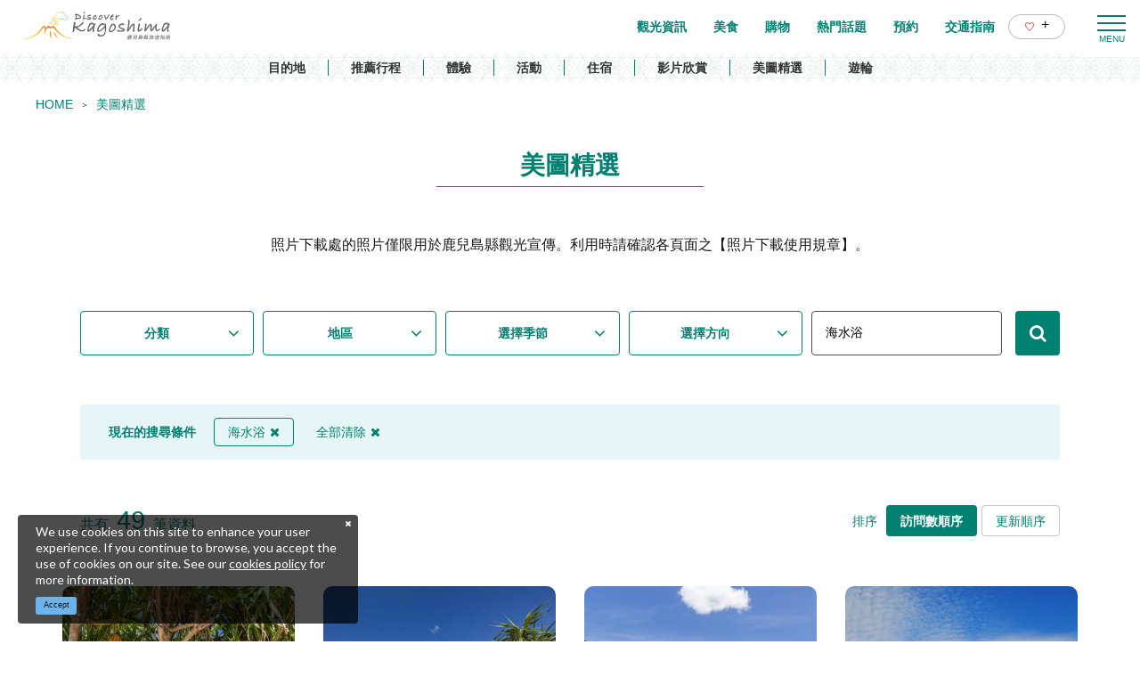

--- FILE ---
content_type: text/html; charset=UTF-8
request_url: https://www.kagoshima-kankou.com/tw/photo?q=%E6%B5%B7%E6%B0%B4%E6%B5%B4
body_size: 15015
content:
<!DOCTYPE html>
<html lang="zh-TW">
<head>
<link rel="dns-prefetch" href="//www.kagoshima-kankou.com">
<link rel="dns-prefetch" href="//www.googletagmanager.com">
<link rel="dns-prefetch" href="//google.com">
<link rel="dns-prefetch" href="//www.facebook.com">
<link rel="dns-prefetch" href="//www.instagram.com">
<link rel="dns-prefetch" href="//cdnjs.cloudflare.com">
    
    <meta charset="utf-8">
    <meta http-equiv="X-UA-Compatible" content="IE=edge">
    <meta name="viewport" content="width=device-width, initial-scale=1">
        <title>美圖精選 | 【官方】鹿兒島縣旅遊指南｜DISCOVER KAGOSHIMA</title>
<meta name="description" content="刊登眾多鹿兒島縣觀光照片。只要輸入主題、地區、照片方向、季節及關鍵字，就能輕鬆搜尋！並可從網路上下載照片，免費使用。">
<meta name="keywords" content="">
<link rel="icon" type="image/x-icon" href="https://www.kagoshima-kankou.com/images/front/foreign/favicon.ico?id=a79e5834ed9cc3ca67ff">
<link rel="shortcut icon" type="image/x-icon" href="https://www.kagoshima-kankou.com/images/front/foreign/favicon.ico?id=a79e5834ed9cc3ca67ff">
<link rel="apple-touch-icon" href="https://www.kagoshima-kankou.com/images/front/foreign/apple-touch-icon.png?id=d9ef5407ef7a9fdbab9b">
<link rel="apple-touch-icon" sizes="57x57" href="https://www.kagoshima-kankou.com/images/front/foreign/apple-touch-icon-57x57.png?id=7391512c121a031953ce">
<link rel="apple-touch-icon" sizes="60x60" href="https://www.kagoshima-kankou.com/images/front/foreign/apple-touch-icon-60x60.png?id=52e3e5ffde4f437c921d">
<link rel="apple-touch-icon" sizes="72x72" href="https://www.kagoshima-kankou.com/images/front/foreign/apple-touch-icon-72x72.png?id=7e210e923e7a546514ff">
<link rel="apple-touch-icon" sizes="76x76" href="https://www.kagoshima-kankou.com/images/front/foreign/apple-touch-icon-76x76.png?id=2d58c79344182cd81ea8">
<link rel="apple-touch-icon" sizes="114x114" href="https://www.kagoshima-kankou.com/images/front/foreign/apple-touch-icon-114x114.png?id=2eda1d66dba392196cab">
<link rel="apple-touch-icon" sizes="120x120" href="https://www.kagoshima-kankou.com/images/front/foreign/apple-touch-icon-120x120.png?id=bc2ea9e9f18d96e625bf">
<link rel="apple-touch-icon" sizes="144x144" href="https://www.kagoshima-kankou.com/images/front/foreign/apple-touch-icon-144x144.png?id=70fa57bf88ac0f4b82ae">
<link rel="apple-touch-icon" sizes="152x152" href="https://www.kagoshima-kankou.com/images/front/foreign/apple-touch-icon-152x152.png?id=3125f27219bace5592d8">
<link rel="apple-touch-icon" sizes="180x180" href="https://www.kagoshima-kankou.com/images/front/foreign/apple-touch-icon-180x180.png?id=d9ef5407ef7a9fdbab9b">
<link rel="canonical" href="https://www.kagoshima-kankou.com/tw/photo">
<meta property="og:type" content="website">
<meta property="og:site_name" content="【官方】鹿兒島縣旅遊指南｜DISCOVER KAGOSHIMA">
<meta property="og:image" content="https://www.kagoshima-kankou.com/images/front/foreign/ogp.png?id=fe8d99077f635418d7d6">
<meta property="og:title" content="美圖精選">
<meta property="og:description" content="刊登眾多鹿兒島縣觀光照片。只要輸入主題、地區、照片方向、季節及關鍵字，就能輕鬆搜尋！並可從網路上下載照片，免費使用。">
<meta property="og:url" content="https://www.kagoshima-kankou.com/tw/photo">
    <meta name="format-detection" content="telephone=no">
    
    
    <meta name="csrf-token" content="wujzIJre9P02dyshHjDFt1oG7gRiv6PPkClDgBXA">

    
        <link href="//fonts.googleapis.com/css?family=Lato:400,700|Noto+Sans+JP:400,700&display=swap" rel="stylesheet">
    <link rel="stylesheet" href="//maxcdn.bootstrapcdn.com/font-awesome/4.7.0/css/font-awesome.min.css">
    <link rel="stylesheet" href="https://www.kagoshima-kankou.com/css/front.css?id=3670831a3243ff7fcf17">
        
    <!-- Google Tag Manager -->
    <script>(function(w,d,s,l,i){w[l]=w[l]||[];w[l].push({'gtm.start':
    new Date().getTime(),event:'gtm.js'});var f=d.getElementsByTagName(s)[0],
    j=d.createElement(s),dl=l!='dataLayer'?'&l='+l:'';j.async=true;j.src=
    'https://www.googletagmanager.com/gtm.js?id='+i+dl;f.parentNode.insertBefore(j,f);
    })(window,document,'script','dataLayer','GTM-55Z8VLH');</script>
    <!-- End Google Tag Manager -->
    
</head>
<body class=" zh-TW">
    
    <!-- Google Tag Manager (noscript) -->
    <noscript><iframe src="https://www.googletagmanager.com/ns.html?id=GTM-55Z8VLH" height="0" width="0" style="display:none;visibility:hidden"></iframe></noscript>
    <!-- End Google Tag Manager (noscript) -->
    
<div id="app" class="app ">
                <header class="l-header  is-lower ">
    
    
    <div class="l-header__wrapper">
        <div class="l-header__box">
            <div class="l-header__logo l-header__logo--spn">
                <a href="https://www.kagoshima-kankou.com/tw">
                    <img
                        class="l-header__logo-image is-fixed"
                        src="https://www.kagoshima-kankou.com/images/front/foreign/tw/common-site-logo-fixed.svg?id=5227bf9ae005177f52cf"
                        alt="【公式】鹿児島県観光/旅行サイト　かごしまへの旅"
                    >
                    <img
                        class="l-header__logo-image is-spn-no-fixed"
                        src="https://www.kagoshima-kankou.com/images/front/foreign/tw/common-site-logo.svg?id=3e9e1e32e1b009667c10"
                        alt="【公式】鹿児島県観光/旅行サイト　かごしまへの旅"
                    >
                </a>
            </div>
            <div class="l-header__logo l-header__logo--pc">
                <a href="https://www.kagoshima-kankou.com/tw">
                    <img
                        class="l-header__logo-image"
                        src="https://www.kagoshima-kankou.com/images/front/foreign/tw/common-site-logo.svg?id=3e9e1e32e1b009667c10"
                        alt="【公式】鹿児島県観光/旅行サイト　かごしまへの旅"
                    >
                </a>
            </div>

            <div class="l-header__logo--fixed">
                <a href="https://www.kagoshima-kankou.com/tw">
                    <img
                        class="l-header__logo-image"
                        src="https://www.kagoshima-kankou.com/images/front/foreign/tw/common-site-logo-fixed.svg?id=5227bf9ae005177f52cf"
                        alt="【公式】鹿児島県観光/旅行サイト　かごしまへの旅"
                    >
                </a>
            </div>

            <div class="l-header--sub">
                <ul class="l-header--sub__list">
                                        <li class="l-header--sub__item dropdown">
                        <a
                            class="dropdown-toggle l-header--sub__anchor u-font-size14"
                            href="#"
                            role="button"
                            id="dropdownMenuLink"
                            data-toggle="dropdown"
                            aria-haspopup="true"
                            aria-expanded="false"
                        >
                            Language
                            <span class="fa fa-angle-down ml8 u-font-size20"></span>
                        </a>
                        <div
                            class="dropdown-menu"
                            aria-labelledby="dropdownMenuLink"
                        >
                            
            <a class="dropdown-item u-font-size14" href="https://www.kagoshima-kankou.com">日本語</a>
            <a class="dropdown-item u-font-size14" href="https://www.kagoshima-kankou.com/for">English</a>
            <a class="dropdown-item u-font-size14" href="https://www.kagoshima-kankou.com/kr">한국어</a>
            <a class="dropdown-item u-font-size14" href="https://www.kagoshima-kankou.com/tw">繁體中文</a>
            <a class="dropdown-item u-font-size14" href="https://www.kagoshima-kankou.com/cn">简体中文</a>
            <a class="dropdown-item u-font-size14" href="https://www.kagoshima-kankou.com/vi">Tiếng Việt</a>
                                </div><!-- /.dropdown-menu -->
                    </li>
                    <li class="l-header--sub__item">
                        <div class="l-global-navi--favorite">
                            <a
                                class="l-header--sub__anchor"
                                href="https://www.kagoshima-kankou.com/tw/favorite"
                            >
                                <img class="mr8" src="https://www.kagoshima-kankou.com/images/front/icon/icon-heart.svg"
                                     alt="我的最愛"
                                >
                                <div class="u-font-size16 mb4">+</div>
                            </a>
                        </div>
                    </li>
                </ul>
                <div>
                    <nav class="l-global-navi">
                        <ul class="l-global-navi__list">
                                                            <li class="l-global-navi__item">
                                    <a
                                        class="l-global-navi__anchor"
                                        href="https://www.kagoshima-kankou.com/tw/attractions"
                                    >
                                        <span>觀光資訊</span>
                                    </a>
                                </li>
                                                            <li class="l-global-navi__item">
                                    <a
                                        class="l-global-navi__anchor"
                                        href="https://www.kagoshima-kankou.com/tw/highlights/dining"
                                    >
                                        <span>美食</span>
                                    </a>
                                </li>
                                                            <li class="l-global-navi__item">
                                    <a
                                        class="l-global-navi__anchor"
                                        href="https://www.kagoshima-kankou.com/tw/highlights/shopping"
                                    >
                                        <span>購物</span>
                                    </a>
                                </li>
                                                            <li class="l-global-navi__item">
                                    <a
                                        class="l-global-navi__anchor"
                                        href="https://www.kagoshima-kankou.com/tw/highlights"
                                    >
                                        <span>熱門話題</span>
                                    </a>
                                </li>
                                                            <li class="l-global-navi__item">
                                    <a
                                        class="l-global-navi__anchor"
                                        href="https://www.kagoshima-kankou.com/tw/reservation"
                                    >
                                        <span>預約</span>
                                    </a>
                                </li>
                                                            <li class="l-global-navi__item">
                                    <a
                                        class="l-global-navi__anchor"
                                        href="https://www.kagoshima-kankou.com/tw/access/inbound"
                                    >
                                        <span>交通指南</span>
                                    </a>
                                </li>
                                                        <li class="l-global-navi__item">
                                <div class="l-global-navi--favorite">
                                    <a
                                        class="l-header--sub__anchor"
                                        href="https://www.kagoshima-kankou.com/tw/favorite"
                                    >
                                        <img class="mr8" src="https://www.kagoshima-kankou.com/images/front/icon/icon-heart.svg"
                                             alt="我的最愛"
                                        >
                                        <div class="u-font-size16 mb4">+</div>
                                    </a>
                                </div>
                            </li>
                        </ul>
                    </nav>
                </div>
            </div>

            <!-- hamburger menu(PC) -->
            <div class="hamburger-menu__btn2">
                <a class="btn-open" href="javascript:void(0)">
                    <span></span>
                    <span></span>
                    <span></span>
                </a>
            </div>
            <div class="overlay__wrapper">
                <div class="hamburger-menu__box type-pc">
                    <div class="hamburger-menu__box-list px30-sm py30-sm px60-xl pt60-xl">
                        <div class="hamburger-menu__header mx-auto-sm mb40-sm">
                            <div class="l-global-navi__logo">
                                <a href="https://www.kagoshima-kankou.com/tw">
                                    <img
                                        class="mr15"
                                        src="https://www.kagoshima-kankou.com/images/front/foreign/tw/common-site-logo-fixed.svg?id=5227bf9ae005177f52cf"
                                        alt="【公式】鹿児島県観光/旅行サイト　かごしまへの旅"
                                    >
                                </a>
                            </div>
                            <div class="w-100">
                                <div class="hamburger-menu__box-site-search">
                                    <form
    id="form_cse_69698770d459e"
    action="https://google.com/cse"
>
            <input type="hidden" name="cx" value="f8e495bd2b1b85f9b"/>
        <input type="hidden" name="ie" value="UTF-8"/>
        <input
        type="text"
        name="q"
        value=""
        placeholder="搜尋"
        class="hamburger-menu__box-site-search-input"
    >
</form>
<a
    class="hamburger-menu__box-site-search-button"
    href="javascript:form_cse_69698770d459e.submit()"
>
    <span class="fa fa-search"></span>
</a>
                                </div>
                                
                                
                                
                                
                                 
                                <ul class="o-sns-icon-detail__list mt80 mt30-sm">
                                    <li class="o-sns-icon-detail__item mr20 mr30-sm">
                                        <a
                                            class="o-sns-icon-detail__anchor u-font-size13"
                                            href="https://www.facebook.com/kagoshima.fun/"
                                            target="_blank"
                                        >
                                            <img
                                                class="mb5"
                                                src="https://www.kagoshima-kankou.com/images/front/icon/icon-facebook.svg"
                                                alt="香港"
                                            >
                                            香港
                                        </a>
                                    </li>
                                    <li class="o-sns-icon-detail__item mr20 mr30-sm">
                                        <a
                                            class="o-sns-icon-detail__anchor u-font-size13"
                                            href="https://www.instagram.com/kagoshima.fun/?utm_medium=copy_link"
                                            target="_blank"
                                        >
                                            <img
                                                class="mb5"
                                                src="https://www.kagoshima-kankou.com/images/front/icon/icon-instagram.svg"
                                                alt="香港"
                                            >
                                            香港
                                        </a>
                                    </li>
                                    <li class="o-sns-icon-detail__item mr20 mr30-sm">
                                        <a
                                            class="o-sns-icon-detail__anchor u-font-size13"
                                            href="https://www.facebook.com/2016kagoshima/"
                                            target="_blank"
                                        >
                                            <img
                                                class="mb5"
                                                src="https://www.kagoshima-kankou.com/images/front/icon/icon-facebook.svg"
                                                alt="台灣"
                                            >
                                            台灣
                                        </a>
                                    </li>
                                    <li class="o-sns-icon-detail__item">
                                        <a
                                            class="o-sns-icon-detail__anchor u-font-size13"
                                            href="https://www.instagram.com/kagoshima_official/"
                                            target="_blank"
                                        >
                                            <img
                                                class="mb5"
                                                src="https://www.kagoshima-kankou.com/images/front/icon/icon-instagram.svg"
                                                alt="台灣"
                                            >
                                            台灣
                                        </a>
                                    </li>
                                </ul>
                                
                                
                                                            </div>
                        </div>

                        <ul class="hamburger-menu__link-list">
                            <li class="hamburger-menu__link-item">
                                <h3 class="hamburger-menu__title hamburger-menu__title--green">MAIN MENU</h3>
                                <ul class="hamburger-menu__list">
                                                                            <li class="hamburger-menu__item">
                                            <a
                                                class="hamburger-menu__anchor hamburger-menu__anchor--green"
                                                href="https://www.kagoshima-kankou.com/tw/attractions"
                                            >觀光資訊</a>
                                        </li>
                                                                            <li class="hamburger-menu__item">
                                            <a
                                                class="hamburger-menu__anchor hamburger-menu__anchor--green"
                                                href="https://www.kagoshima-kankou.com/tw/highlights/dining"
                                            >美食</a>
                                        </li>
                                                                            <li class="hamburger-menu__item">
                                            <a
                                                class="hamburger-menu__anchor hamburger-menu__anchor--green"
                                                href="https://www.kagoshima-kankou.com/tw/highlights/shopping"
                                            >購物</a>
                                        </li>
                                                                            <li class="hamburger-menu__item">
                                            <a
                                                class="hamburger-menu__anchor hamburger-menu__anchor--green"
                                                href="https://www.kagoshima-kankou.com/tw/highlights"
                                            >熱門話題</a>
                                        </li>
                                                                            <li class="hamburger-menu__item">
                                            <a
                                                class="hamburger-menu__anchor hamburger-menu__anchor--green"
                                                href="https://www.kagoshima-kankou.com/tw/reservation"
                                            >預約</a>
                                        </li>
                                                                            <li class="hamburger-menu__item">
                                            <a
                                                class="hamburger-menu__anchor hamburger-menu__anchor--green"
                                                href="https://www.kagoshima-kankou.com/tw/access/inbound"
                                            >交通指南</a>
                                        </li>
                                                                        <li class="hamburger-menu__item">
                                        <a
                                            class="hamburger-menu__anchor hamburger-menu__anchor--green"
                                            href="https://www.kagoshima-kankou.com/tw/favorite"
                                        >我的最愛</a>
                                    </li>
                                </ul>
                            </li>
                            <li class="hamburger-menu__link-item">
                                                                    <div class="mb40">
                                        <h3 class="hamburger-menu__title">SPECIAL CONTENTS</h3>
                                        <ul class="hamburger-menu__list">
                                                                                            <li class="hamburger-menu__item">
                                                    <a
                                                        class="hamburger-menu__anchor ga-event"
                                                        href="/tw/areaguide"
                                                                                                                ga-event-category-slug="navigation-banner"
                                                        ga-event-slug="front-zh-TW-navigation--16437059520362"
                                                    >
                                                        目的地
                                                    </a>
                                                </li>
                                                                                            <li class="hamburger-menu__item">
                                                    <a
                                                        class="hamburger-menu__anchor ga-event"
                                                        href="/tw/itineraries"
                                                                                                                ga-event-category-slug="navigation-banner"
                                                        ga-event-slug="front-zh-TW-navigation--16437059825821"
                                                    >
                                                        推薦行程
                                                    </a>
                                                </li>
                                                                                            <li class="hamburger-menu__item">
                                                    <a
                                                        class="hamburger-menu__anchor ga-event"
                                                        href="/tw/activities"
                                                                                                                ga-event-category-slug="navigation-banner"
                                                        ga-event-slug="front-zh-TW-navigation--16439693231444"
                                                    >
                                                        體驗
                                                    </a>
                                                </li>
                                                                                            <li class="hamburger-menu__item">
                                                    <a
                                                        class="hamburger-menu__anchor ga-event"
                                                        href="/tw/events"
                                                                                                                ga-event-category-slug="navigation-banner"
                                                        ga-event-slug="front-zh-TW-navigation--16437060202217"
                                                    >
                                                        活動
                                                    </a>
                                                </li>
                                                                                            <li class="hamburger-menu__item">
                                                    <a
                                                        class="hamburger-menu__anchor ga-event"
                                                        href="/tw/reserve"
                                                                                                                ga-event-category-slug="navigation-banner"
                                                        ga-event-slug="front-zh-TW-navigation--16437060510651"
                                                    >
                                                        住宿
                                                    </a>
                                                </li>
                                                                                            <li class="hamburger-menu__item">
                                                    <a
                                                        class="hamburger-menu__anchor ga-event"
                                                        href="/tw/movie"
                                                                                                                ga-event-category-slug="navigation-banner"
                                                        ga-event-slug="front-zh-TW-navigation--16448058991883"
                                                    >
                                                        影片欣賞
                                                    </a>
                                                </li>
                                                                                            <li class="hamburger-menu__item">
                                                    <a
                                                        class="hamburger-menu__anchor ga-event"
                                                        href="/tw/photo"
                                                                                                                ga-event-category-slug="navigation-banner"
                                                        ga-event-slug="front-zh-TW-navigation--16448059555393"
                                                    >
                                                        美圖精選
                                                    </a>
                                                </li>
                                                                                            <li class="hamburger-menu__item">
                                                    <a
                                                        class="hamburger-menu__anchor ga-event"
                                                        href="https://www.kagoshima-kankou.com/tw/cruise"
                                                                                                                ga-event-category-slug="navigation-banner"
                                                        ga-event-slug="front-zh-TW-navigation--16514763569075"
                                                    >
                                                        遊輪
                                                    </a>
                                                </li>
                                                                                    </ul>
                                    </div>
                                                                <div>
                                    <h3 class="hamburger-menu__title">HELPFUL RESOURCES</h3>
                                    <ul class="hamburger-menu__list">
                                                                                    <li class="hamburger-menu__item">
                                                <a
                                                    class="hamburger-menu__anchor"
                                                    href="https://www.kagoshima-kankou.com/tw/guidance/traveller-essentials"
                                                                                                    >
                                                    旅遊須知
                                                </a>
                                            </li>
                                                                                    <li class="hamburger-menu__item">
                                                <a
                                                    class="hamburger-menu__anchor"
                                                    href="https://www.kagoshima-kankou.com/tw/movie"
                                                                                                    >
                                                    影片欣賞
                                                </a>
                                            </li>
                                                                                    <li class="hamburger-menu__item">
                                                <a
                                                    class="hamburger-menu__anchor"
                                                    href="https://www.kagoshima-kankou.com/tw/photo"
                                                                                                    >
                                                    美圖精選
                                                </a>
                                            </li>
                                                                                    <li class="hamburger-menu__item">
                                                <a
                                                    class="hamburger-menu__anchor"
                                                    href="https://www.kagoshima-kankou.com/tw/brochure"
                                                                                                    >
                                                    觀光手冊
                                                </a>
                                            </li>
                                                                                    <li class="hamburger-menu__item">
                                                <a
                                                    class="hamburger-menu__anchor"
                                                    href="https://www.kagoshima-kankou.com/tw/links"
                                                                                                    >
                                                    相關連結
                                                </a>
                                            </li>
                                                                                    <li class="hamburger-menu__item">
                                                <a
                                                    class="hamburger-menu__anchor"
                                                    href="https://www.kagoshima-kankou.com/tw/guidance/about"
                                                                                                    >
                                                    關於我們
                                                </a>
                                            </li>
                                                                                    <li class="hamburger-menu__item">
                                                <a
                                                    class="hamburger-menu__anchor"
                                                    href="https://www.kagoshima-kankou.com/tw/form/contact/tourism_tw"
                                                                                                    >
                                                    聯絡我們
                                                </a>
                                            </li>
                                                                            </ul>
                                </div>
                            </li>
                            <li class="hamburger-menu__link-item">
                                                                <div>
                                    <h3 class="hamburger-menu__title mb10">LANGUAGE</h3>
                                    <ul class="hamburger-menu__list">
                                                                                    <li class="hamburger-menu__item">
                                                <a
                                                    class="hamburger-menu__anchor"
                                                    href="https://www.kagoshima-kankou.com"
                                                >
                                                    日本語
                                                </a>
                                            </li>
                                                                                    <li class="hamburger-menu__item">
                                                <a
                                                    class="hamburger-menu__anchor"
                                                    href="https://www.kagoshima-kankou.com/for"
                                                >
                                                    English
                                                </a>
                                            </li>
                                                                                    <li class="hamburger-menu__item">
                                                <a
                                                    class="hamburger-menu__anchor"
                                                    href="https://www.kagoshima-kankou.com/kr"
                                                >
                                                    한국어
                                                </a>
                                            </li>
                                                                                    <li class="hamburger-menu__item">
                                                <a
                                                    class="hamburger-menu__anchor"
                                                    href="https://www.kagoshima-kankou.com/tw"
                                                >
                                                    繁体中文
                                                </a>
                                            </li>
                                                                                    <li class="hamburger-menu__item">
                                                <a
                                                    class="hamburger-menu__anchor"
                                                    href="https://www.kagoshima-kankou.com/cn"
                                                >
                                                    简体中文
                                                </a>
                                            </li>
                                                                                    <li class="hamburger-menu__item">
                                                <a
                                                    class="hamburger-menu__anchor"
                                                    href="https://www.kagoshima-kankou.com/vi"
                                                >
                                                    Tiếng Việt
                                                </a>
                                            </li>
                                                                            </ul>
                                </div>
                            </li>
                        </ul>
                    </div>
                    <div class="hamburger-menu__box-image">
                        <div class="hamburger-menu__box-image-thumbnail">
                            <img
                                src="https://www.kagoshima-kankou.com/images/front/common-hamburger-mneu-bg.jpg?id=df6a5df4be95a82a29f3"
                                alt="ハンバーガーメニュー"
                            >
                        </div>
                    </div>
                </div>

                <div class="hamburger-menu__box type-spn">
                    <div class="l-header__box l-contents">
                        <div class="l-header__logo">
                            <a href="https://www.kagoshima-kankou.com/tw">
                                <img
                                    class="l-header__logo-image"
                                    src="https://www.kagoshima-kankou.com/images/front/foreign/tw/common-site-logo.svg?id=3e9e1e32e1b009667c10"
                                    alt="【公式】鹿児島県観光/旅行サイト　かごしまへの旅"
                                >
                            </a>
                        </div>
                        <div class="l-header__logo--fixed">
                            <a href="https://www.kagoshima-kankou.com/tw">
                                <img
                                    class="l-header__logo-image"
                                    src="https://www.kagoshima-kankou.com/images/front/foreign/tw/common-site-logo.svg?id=3e9e1e32e1b009667c10"
                                    alt="【公式】鹿児島県観光/旅行サイト　かごしまへの旅"
                                >
                            </a>
                        </div>

                        <div class="l-header--sub">
                            <ul class="l-header--sub__list pt10-lg">
                                <li class="l-header--sub__item">
                                    <a class="l-header--sub__anchor-other u-font-size12"
                                       href="https://www.kagoshima-kankou.com/houjin"
                                    >法人のみなさまへ</a>
                                </li>
                                <li class="l-header--sub__item dropdown">
                                    <a
                                        class="dropdown-toggle l-header--sub__anchor-other u-font-size12"
                                        href="#"
                                        role="button"
                                        id="dropdownMenuLink"
                                        data-toggle="dropdown"
                                        aria-haspopup="true"
                                        aria-expanded="false"
                                    >Language</a>
                                    <div
                                        class="dropdown-menu"
                                        aria-labelledby="dropdownMenuLink"
                                    >
                                        
            <a class="dropdown-item u-font-size14" href="https://www.kagoshima-kankou.com">日本語</a>
            <a class="dropdown-item u-font-size14" href="https://www.kagoshima-kankou.com/for">English</a>
            <a class="dropdown-item u-font-size14" href="https://www.kagoshima-kankou.com/kr">한국어</a>
            <a class="dropdown-item u-font-size14" href="https://www.kagoshima-kankou.com/tw">繁體中文</a>
            <a class="dropdown-item u-font-size14" href="https://www.kagoshima-kankou.com/cn">简体中文</a>
            <a class="dropdown-item u-font-size14" href="https://www.kagoshima-kankou.com/vi">Tiếng Việt</a>
                                            </div><!-- /.dropdown-menu -->
                                </li>
                                <li class="l-header--sub__item">
                                    <div class="l-header-site-search">
                                        <form
    id="form_cse_69698770d4872"
    action="https://google.com/cse"
>
            <input type="hidden" name="cx" value="f8e495bd2b1b85f9b"/>
        <input type="hidden" name="ie" value="UTF-8"/>
        <input
        type="text"
        name="q"
        value=""
        placeholder="搜尋"
        class="l-header-site-search-input"
    >
</form>
<a
    class="l-header-site-search-button"
    href="javascript:form_cse_69698770d4872.submit()"
>
    <img
                                                src="https://www.kagoshima-kankou.com/images/front/icon/icon-search.svg?id=4fff27a31ef1d223f062"
                                                alt="搜尋"
                                            >
</a>
                                    </div>
                                </li>
                                <li class="l-header--sub__item">
                                    <a
                                        class="l-header--sub__anchor l-header--sub__anchor--want-to"
                                        href="https://www.kagoshima-kankou.com/tw/favorite"
                                    >我的最愛</a>
                                </li>
                            </ul>

                            <div class="l-header--sub">
                                <nav class="l-global-navi">
                                    <ul class="l-global-navi__list">
                                                                                    <li class="l-global-navi__item">
                                                <a
                                                    class="l-global-navi__anchor"
                                                    href="https://www.kagoshima-kankou.com/tw/attractions"
                                                >
                                                    <span>觀光資訊</span>
                                                </a>
                                            </li>
                                                                                    <li class="l-global-navi__item">
                                                <a
                                                    class="l-global-navi__anchor"
                                                    href="https://www.kagoshima-kankou.com/tw/highlights/dining"
                                                >
                                                    <span>美食</span>
                                                </a>
                                            </li>
                                                                                    <li class="l-global-navi__item">
                                                <a
                                                    class="l-global-navi__anchor"
                                                    href="https://www.kagoshima-kankou.com/tw/highlights/shopping"
                                                >
                                                    <span>購物</span>
                                                </a>
                                            </li>
                                                                                    <li class="l-global-navi__item">
                                                <a
                                                    class="l-global-navi__anchor"
                                                    href="https://www.kagoshima-kankou.com/tw/highlights"
                                                >
                                                    <span>熱門話題</span>
                                                </a>
                                            </li>
                                                                                    <li class="l-global-navi__item">
                                                <a
                                                    class="l-global-navi__anchor"
                                                    href="https://www.kagoshima-kankou.com/tw/reservation"
                                                >
                                                    <span>預約</span>
                                                </a>
                                            </li>
                                                                                    <li class="l-global-navi__item">
                                                <a
                                                    class="l-global-navi__anchor"
                                                    href="https://www.kagoshima-kankou.com/tw/access/inbound"
                                                >
                                                    <span>交通指南</span>
                                                </a>
                                            </li>
                                                                            </ul>
                                </nav>
                            </div>
                        </div>
                    </div>

                    <div class="o-drawer-nav">
                        <nav id="sidebarMenu" class="o-drawer-nav__box">
                            <div class="hamburger-menu__box-site-search">
                                <form
    id="form_cse_69698770d48f8"
    action="https://google.com/cse"
>
            <input type="hidden" name="cx" value="f8e495bd2b1b85f9b"/>
        <input type="hidden" name="ie" value="UTF-8"/>
        <input
        type="text"
        name="q"
        value=""
        placeholder="搜尋"
        class="l-header-site-search-input"
    >
</form>
<a
    class="l-header-site-search-button"
    href="javascript:form_cse_69698770d48f8.submit()"
>
    <img
                                        src="https://www.kagoshima-kankou.com/images/front/icon/icon-search.svg?id=4fff27a31ef1d223f062"
                                        alt="搜尋"
                                    >
</a>
                            </div>

                            <ul class="o-drawer-nav__list">
                                                                    <li class="o-drawer-nav__item">
                                        <a
                                            class="o-drawer-nav__anchor u-font-size16"
                                            href="https://www.kagoshima-kankou.com/tw/attractions"
                                        >觀光資訊</a>
                                    </li>
                                                                    <li class="o-drawer-nav__item">
                                        <a
                                            class="o-drawer-nav__anchor u-font-size16"
                                            href="https://www.kagoshima-kankou.com/tw/highlights/dining"
                                        >美食</a>
                                    </li>
                                                                    <li class="o-drawer-nav__item">
                                        <a
                                            class="o-drawer-nav__anchor u-font-size16"
                                            href="https://www.kagoshima-kankou.com/tw/highlights/shopping"
                                        >購物</a>
                                    </li>
                                                                    <li class="o-drawer-nav__item">
                                        <a
                                            class="o-drawer-nav__anchor u-font-size16"
                                            href="https://www.kagoshima-kankou.com/tw/highlights"
                                        >熱門話題</a>
                                    </li>
                                                                    <li class="o-drawer-nav__item">
                                        <a
                                            class="o-drawer-nav__anchor u-font-size16"
                                            href="https://www.kagoshima-kankou.com/tw/reservation"
                                        >預約</a>
                                    </li>
                                                                    <li class="o-drawer-nav__item">
                                        <a
                                            class="o-drawer-nav__anchor u-font-size16"
                                            href="https://www.kagoshima-kankou.com/tw/access/inbound"
                                        >交通指南</a>
                                    </li>
                                                            </ul>

                                                            <section>
                                    <ul class="o-drawer-nav__list is-dynamic">
                                                                                    <li class="o-drawer-nav__item">
                                                <a
                                                    class="o-drawer-nav__anchor u-font-size16"
                                                    href="/tw/areaguide"
                                                                                                        ga-event-category-slug="front-zh-TW-navigation"
                                                    ga-event-slug="front-zh-TW-navigation--16437059520362"
                                                >
                                                    目的地
                                                </a>
                                            </li>
                                                                                    <li class="o-drawer-nav__item">
                                                <a
                                                    class="o-drawer-nav__anchor u-font-size16"
                                                    href="/tw/itineraries"
                                                                                                        ga-event-category-slug="front-zh-TW-navigation"
                                                    ga-event-slug="front-zh-TW-navigation--16437059825821"
                                                >
                                                    推薦行程
                                                </a>
                                            </li>
                                                                                    <li class="o-drawer-nav__item">
                                                <a
                                                    class="o-drawer-nav__anchor u-font-size16"
                                                    href="/tw/activities"
                                                                                                        ga-event-category-slug="front-zh-TW-navigation"
                                                    ga-event-slug="front-zh-TW-navigation--16439693231444"
                                                >
                                                    體驗
                                                </a>
                                            </li>
                                                                                    <li class="o-drawer-nav__item">
                                                <a
                                                    class="o-drawer-nav__anchor u-font-size16"
                                                    href="/tw/events"
                                                                                                        ga-event-category-slug="front-zh-TW-navigation"
                                                    ga-event-slug="front-zh-TW-navigation--16437060202217"
                                                >
                                                    活動
                                                </a>
                                            </li>
                                                                                    <li class="o-drawer-nav__item">
                                                <a
                                                    class="o-drawer-nav__anchor u-font-size16"
                                                    href="/tw/reserve"
                                                                                                        ga-event-category-slug="front-zh-TW-navigation"
                                                    ga-event-slug="front-zh-TW-navigation--16437060510651"
                                                >
                                                    住宿
                                                </a>
                                            </li>
                                                                                    <li class="o-drawer-nav__item">
                                                <a
                                                    class="o-drawer-nav__anchor u-font-size16"
                                                    href="/tw/movie"
                                                                                                        ga-event-category-slug="front-zh-TW-navigation"
                                                    ga-event-slug="front-zh-TW-navigation--16448058991883"
                                                >
                                                    影片欣賞
                                                </a>
                                            </li>
                                                                                    <li class="o-drawer-nav__item">
                                                <a
                                                    class="o-drawer-nav__anchor u-font-size16"
                                                    href="/tw/photo"
                                                                                                        ga-event-category-slug="front-zh-TW-navigation"
                                                    ga-event-slug="front-zh-TW-navigation--16448059555393"
                                                >
                                                    美圖精選
                                                </a>
                                            </li>
                                                                                    <li class="o-drawer-nav__item">
                                                <a
                                                    class="o-drawer-nav__anchor u-font-size16"
                                                    href="https://www.kagoshima-kankou.com/tw/cruise"
                                                                                                        ga-event-category-slug="front-zh-TW-navigation"
                                                    ga-event-slug="front-zh-TW-navigation--16514763569075"
                                                >
                                                    遊輪
                                                </a>
                                            </li>
                                                                            </ul>
                                </section>
                                                    </nav>
                    </div>
                </div>
            </div>

            <!-- hamburger menu(spn) -->
            <input type="checkbox" class="open-drawer-menu" id="open-drawer-menu">
            <div class="o-drawer-nav type-spn  type-lower ">
                <label for="open-drawer-menu" class="o-drawer-nav__toggle">
                    <div class="o-drawer-nav__toggle--spinner diagonal part-1"></div>
                    <div class="o-drawer-nav__toggle--spinner horizontal"></div>
                    <div class="o-drawer-nav__toggle--spinner diagonal part-2"></div>
                </label>
                <nav id="sidebarMenu" class="o-drawer-nav__box">
                    <img src="https://www.kagoshima-kankou.com/images/front/foreign/tw/common-site-logo-fixed.svg?id=5227bf9ae005177f52cf" alt="【公式】鹿児島県観光/旅行サイト　かごしまへの旅">

                    <div class="hamburger-menu__box-site-search mb40">
                        <form
    id="form_cse_69698770d49f8"
    action="https://google.com/cse"
>
            <input type="hidden" name="cx" value="f8e495bd2b1b85f9b"/>
        <input type="hidden" name="ie" value="UTF-8"/>
        <input
        type="text"
        name="q"
        value=""
        placeholder="搜尋"
        class="hamburger-menu__box-site-search-input"
    >
</form>
<a
    class="hamburger-menu__box-site-search-button"
    href="javascript:form_cse_69698770d49f8.submit()"
>
    <img
                                src="https://www.kagoshima-kankou.com/images/front/icon/icon-search.svg?id=4fff27a31ef1d223f062"
                                alt="搜尋"
                            >
</a>
                    </div>
                    
                
                    
                     
                    <ul class="o-sns-icon-detail__list mb30">
                        <li class="o-sns-icon-detail__item mr20 mr30-sm">
                            <a
                                class="o-sns-icon-detail__anchor u-font-size13"
                                href="https://www.facebook.com/kagoshima.fun/"
                                target="_blank"
                            >
                                <img
                                    class="mb5"
                                    src="https://www.kagoshima-kankou.com/images/front/icon/icon-facebook.svg"
                                    alt="香港"
                                >
                                香港
                            </a>
                        </li>
                        <li class="o-sns-icon-detail__item mr20 mr30-sm">
                            <a
                                class="o-sns-icon-detail__anchor u-font-size13"
                                href="https://www.instagram.com/kagoshima.fun/?utm_medium=copy_link"
                                target="_blank"
                            >
                                <img
                                    class="mb5"
                                    src="https://www.kagoshima-kankou.com/images/front/icon/icon-instagram.svg"
                                    alt="香港"
                                >
                                香港
                            </a>
                        </li>
                        <li class="o-sns-icon-detail__item mr20 mr30-sm">
                            <a
                                class="o-sns-icon-detail__anchor u-font-size13"
                                href="https://www.facebook.com/2016kagoshima/"
                                target="_blank"
                            >
                                <img
                                    class="mb5"
                                    src="https://www.kagoshima-kankou.com/images/front/icon/icon-facebook.svg"
                                    alt="台灣"
                                >
                                台灣
                            </a>
                        </li>
                        <li class="o-sns-icon-detail__item">
                            <a
                                class="o-sns-icon-detail__anchor u-font-size13"
                                href="https://www.instagram.com/kagoshima_official/"
                                target="_blank"
                            >
                                <img
                                    class="mb5"
                                    src="https://www.kagoshima-kankou.com/images/front/icon/icon-instagram.svg"
                                    alt="台灣"
                                >
                                台灣
                            </a>
                        </li>
                    </ul>
                    
                    
                    
                    <h2 class="o-drawer-nav__section-title mb4 u-font-size20">
                        <a href="https://www.kagoshima-kankou.com/tw">
                            MAIN MENU                        </a>
                    </h2>
                    <ul class="o-drawer-nav__list">
                                                    <li class="o-drawer-nav__item">
                                <a
                                    class="o-drawer-nav__anchor u-font-size16"
                                    href="https://www.kagoshima-kankou.com/tw/attractions"
                                >觀光資訊</a>
                            </li>
                                                    <li class="o-drawer-nav__item">
                                <a
                                    class="o-drawer-nav__anchor u-font-size16"
                                    href="https://www.kagoshima-kankou.com/tw/highlights/dining"
                                >美食</a>
                            </li>
                                                    <li class="o-drawer-nav__item">
                                <a
                                    class="o-drawer-nav__anchor u-font-size16"
                                    href="https://www.kagoshima-kankou.com/tw/highlights/shopping"
                                >購物</a>
                            </li>
                                                    <li class="o-drawer-nav__item">
                                <a
                                    class="o-drawer-nav__anchor u-font-size16"
                                    href="https://www.kagoshima-kankou.com/tw/highlights"
                                >熱門話題</a>
                            </li>
                                                    <li class="o-drawer-nav__item">
                                <a
                                    class="o-drawer-nav__anchor u-font-size16"
                                    href="https://www.kagoshima-kankou.com/tw/reservation"
                                >預約</a>
                            </li>
                                                    <li class="o-drawer-nav__item">
                                <a
                                    class="o-drawer-nav__anchor u-font-size16"
                                    href="https://www.kagoshima-kankou.com/tw/access/inbound"
                                >交通指南</a>
                            </li>
                                                <li class="o-drawer-nav__item">
                            <a
                                class="o-drawer-nav__anchor u-font-size16"
                                href="https://www.kagoshima-kankou.com/tw/favorite"
                            >我的最愛</a>
                        </li>
                    </ul>

                                            <section class="mb40">
                            <ul class="o-drawer-nav__list is-dynamic">
                                                                    <li class="o-drawer-nav__item">
                                        <a
                                            class="o-drawer-nav__anchor u-font-size16"
                                            href="/tw/areaguide"
                                                                                        ga-event-category-slug="front-zh-TW-navigation"
                                            ga-event-slug="front-zh-TW-navigation--16437059520362"
                                        >
                                            目的地
                                        </a>
                                    </li>
                                                                    <li class="o-drawer-nav__item">
                                        <a
                                            class="o-drawer-nav__anchor u-font-size16"
                                            href="/tw/itineraries"
                                                                                        ga-event-category-slug="front-zh-TW-navigation"
                                            ga-event-slug="front-zh-TW-navigation--16437059825821"
                                        >
                                            推薦行程
                                        </a>
                                    </li>
                                                                    <li class="o-drawer-nav__item">
                                        <a
                                            class="o-drawer-nav__anchor u-font-size16"
                                            href="/tw/activities"
                                                                                        ga-event-category-slug="front-zh-TW-navigation"
                                            ga-event-slug="front-zh-TW-navigation--16439693231444"
                                        >
                                            體驗
                                        </a>
                                    </li>
                                                                    <li class="o-drawer-nav__item">
                                        <a
                                            class="o-drawer-nav__anchor u-font-size16"
                                            href="/tw/events"
                                                                                        ga-event-category-slug="front-zh-TW-navigation"
                                            ga-event-slug="front-zh-TW-navigation--16437060202217"
                                        >
                                            活動
                                        </a>
                                    </li>
                                                                    <li class="o-drawer-nav__item">
                                        <a
                                            class="o-drawer-nav__anchor u-font-size16"
                                            href="/tw/reserve"
                                                                                        ga-event-category-slug="front-zh-TW-navigation"
                                            ga-event-slug="front-zh-TW-navigation--16437060510651"
                                        >
                                            住宿
                                        </a>
                                    </li>
                                                                    <li class="o-drawer-nav__item">
                                        <a
                                            class="o-drawer-nav__anchor u-font-size16"
                                            href="/tw/movie"
                                                                                        ga-event-category-slug="front-zh-TW-navigation"
                                            ga-event-slug="front-zh-TW-navigation--16448058991883"
                                        >
                                            影片欣賞
                                        </a>
                                    </li>
                                                                    <li class="o-drawer-nav__item">
                                        <a
                                            class="o-drawer-nav__anchor u-font-size16"
                                            href="/tw/photo"
                                                                                        ga-event-category-slug="front-zh-TW-navigation"
                                            ga-event-slug="front-zh-TW-navigation--16448059555393"
                                        >
                                            美圖精選
                                        </a>
                                    </li>
                                                                    <li class="o-drawer-nav__item">
                                        <a
                                            class="o-drawer-nav__anchor u-font-size16"
                                            href="https://www.kagoshima-kankou.com/tw/cruise"
                                                                                        ga-event-category-slug="front-zh-TW-navigation"
                                            ga-event-slug="front-zh-TW-navigation--16514763569075"
                                        >
                                            遊輪
                                        </a>
                                    </li>
                                                            </ul>
                        </section>
                    
                    
                    <section>
                        <h2 class="o-drawer-nav__section-title mb4 u-font-size20">LANGUAGE</h2>
                        <ul class="o-drawer-nav__list is-other-menu">
                            
            <li class="o-drawer-nav__item"><a class="o-drawer-nav__anchor u-font-size14" href="https://www.kagoshima-kankou.com">日本語</a></li>
            <li class="o-drawer-nav__item"><a class="o-drawer-nav__anchor u-font-size14" href="https://www.kagoshima-kankou.com/for">English</a></li>
            <li class="o-drawer-nav__item"><a class="o-drawer-nav__anchor u-font-size14" href="https://www.kagoshima-kankou.com/kr">한국어</a></li>
            <li class="o-drawer-nav__item"><a class="o-drawer-nav__anchor u-font-size14" href="https://www.kagoshima-kankou.com/tw">繁體中文</a></li>
            <li class="o-drawer-nav__item"><a class="o-drawer-nav__anchor u-font-size14" href="https://www.kagoshima-kankou.com/cn">简体中文</a></li>
            <li class="o-drawer-nav__item"><a class="o-drawer-nav__anchor u-font-size14" href="https://www.kagoshima-kankou.com/vi">Tiếng Việt</a></li>
                                </ul>
                    </section>


                    <section>
                        <ul class="o-drawer-nav__list o-drawer-nav--footer">
                                                            <li class="o-drawer-nav__item">
                                    <a
                                        class="o-drawer-nav__anchor u-font-size14"
                                        href="https://www.kagoshima-kankou.com/tw/guidance/traveller-essentials"
                                                                            >
                                        旅遊須知
                                    </a>
                                </li>
                                                            <li class="o-drawer-nav__item">
                                    <a
                                        class="o-drawer-nav__anchor u-font-size14"
                                        href="https://www.kagoshima-kankou.com/tw/movie"
                                                                            >
                                        影片欣賞
                                    </a>
                                </li>
                                                            <li class="o-drawer-nav__item">
                                    <a
                                        class="o-drawer-nav__anchor u-font-size14"
                                        href="https://www.kagoshima-kankou.com/tw/photo"
                                                                            >
                                        美圖精選
                                    </a>
                                </li>
                                                            <li class="o-drawer-nav__item">
                                    <a
                                        class="o-drawer-nav__anchor u-font-size14"
                                        href="https://www.kagoshima-kankou.com/tw/brochure"
                                                                            >
                                        觀光手冊
                                    </a>
                                </li>
                                                            <li class="o-drawer-nav__item">
                                    <a
                                        class="o-drawer-nav__anchor u-font-size14"
                                        href="https://www.kagoshima-kankou.com/tw/links"
                                                                            >
                                        相關連結
                                    </a>
                                </li>
                                                            <li class="o-drawer-nav__item">
                                    <a
                                        class="o-drawer-nav__anchor u-font-size14"
                                        href="https://www.kagoshima-kankou.com/tw/guidance/about"
                                                                            >
                                        關於我們
                                    </a>
                                </li>
                                                            <li class="o-drawer-nav__item">
                                    <a
                                        class="o-drawer-nav__anchor u-font-size14"
                                        href="https://www.kagoshima-kankou.com/tw/form/contact/tourism_tw"
                                                                            >
                                        聯絡我們
                                    </a>
                                </li>
                                                    </ul>
                    </section>
                </nav>
            </div>
        </div>
                    <div class="l-header--dynamic">
                <nav class="l-header--dynamic__navi">
                    <ul class="l-header--dynamic__list">
                                                    <li class="l-header--dynamic__item">
                                <a
                                    class="l-header--dynamic__anchor"
                                    href="/tw/areaguide"
                                                                        ga-event-category-slug="front-zh-TW-navigation"
                                    ga-event-slug="front-zh-TW-navigation--16437059520362"
                                >目的地</a>
                            </li>
                                                    <li class="l-header--dynamic__item">
                                <a
                                    class="l-header--dynamic__anchor"
                                    href="/tw/itineraries"
                                                                        ga-event-category-slug="front-zh-TW-navigation"
                                    ga-event-slug="front-zh-TW-navigation--16437059825821"
                                >推薦行程</a>
                            </li>
                                                    <li class="l-header--dynamic__item">
                                <a
                                    class="l-header--dynamic__anchor"
                                    href="/tw/activities"
                                                                        ga-event-category-slug="front-zh-TW-navigation"
                                    ga-event-slug="front-zh-TW-navigation--16439693231444"
                                >體驗</a>
                            </li>
                                                    <li class="l-header--dynamic__item">
                                <a
                                    class="l-header--dynamic__anchor"
                                    href="/tw/events"
                                                                        ga-event-category-slug="front-zh-TW-navigation"
                                    ga-event-slug="front-zh-TW-navigation--16437060202217"
                                >活動</a>
                            </li>
                                                    <li class="l-header--dynamic__item">
                                <a
                                    class="l-header--dynamic__anchor"
                                    href="/tw/reserve"
                                                                        ga-event-category-slug="front-zh-TW-navigation"
                                    ga-event-slug="front-zh-TW-navigation--16437060510651"
                                >住宿</a>
                            </li>
                                                    <li class="l-header--dynamic__item">
                                <a
                                    class="l-header--dynamic__anchor"
                                    href="/tw/movie"
                                                                        ga-event-category-slug="front-zh-TW-navigation"
                                    ga-event-slug="front-zh-TW-navigation--16448058991883"
                                >影片欣賞</a>
                            </li>
                                                    <li class="l-header--dynamic__item">
                                <a
                                    class="l-header--dynamic__anchor"
                                    href="/tw/photo"
                                                                        ga-event-category-slug="front-zh-TW-navigation"
                                    ga-event-slug="front-zh-TW-navigation--16448059555393"
                                >美圖精選</a>
                            </li>
                                                    <li class="l-header--dynamic__item">
                                <a
                                    class="l-header--dynamic__anchor"
                                    href="https://www.kagoshima-kankou.com/tw/cruise"
                                                                        ga-event-category-slug="front-zh-TW-navigation"
                                    ga-event-slug="front-zh-TW-navigation--16514763569075"
                                >遊輪</a>
                            </li>
                                            </ul>
                </nav>
            </div>
            </div>
</header>



         <section class="o-breadcrumb">
        <ul class="o-breadcrumb__list">
                            <li class="o-breadcrumb__item">
                    <a
                        class="o-breadcrumb__anchor u-font-size14"
                        href="https://www.kagoshima-kankou.com/tw"
                    >HOME</a>
                </li>
                            <li class="o-breadcrumb__item">
                    <a
                        class="o-breadcrumb__anchor u-font-size14"
                        href="https://www.kagoshima-kankou.com/tw/photo"
                    >美圖精選</a>
                </li>
                    </ul>
    </section>

         
    <main>
        <section class="o-heading">
    <div class="o-heading-low-type1__box">
        <a href="https://www.kagoshima-kankou.com/tw/photo">
            <h2 class="o-heading-low-type1">美圖精選</h2>
                    </a>
    </div>
</section>

        
        <p class="px15 px0-xl mb32 mb64-sm u-font-size16 text-center">照片下載處的照片僅限用於鹿兒島縣觀光宣傳。利用時請確認各頁面之【照片下載使用規章】。</p>

        <div class="o-digest__search-box mt0">
    
    <form id="tourism-attraction-form" class="l-contents p0" action="https://www.kagoshima-kankou.com/tw/photo">
        <section
            class="o-conditions-search px15 px0-lg mb40-lg pb15 pb0-lg">

            
            <div class="mr10-sm mb15-lg mb0-xl">
                <button
    class="o-conditions-search__button btn dropdown-toggle mb15 mb0-md pr30-sm"
    id="search-condition-category"
    type="button"
    data-toggle="dropdown"
    aria-haspopup="true"
    aria-expanded="false"
>
    分類</button>
<div class="o-conditions-search-drop o-conditions-search-category dropdown-menu pb15 px30-lg py35-lg">
    <a
        class="o-conditions-search__close-btn"
        onclick="document.getElementById('search-condition-category').click()"
    ><span class="fa fa-times"></span></a>

    <div class="o-conditions-search-drop--inner">
        <dl>
            <dd>
                <ul class="o-conditions-search-drop--inner-list">
                                                                    <li class="o-conditions-search-drop--inner-item">
                            <div class="o-form__checkbox custom-control custom-checkbox">
                                <input
                                    class="custom-control-input"
                                    id="categoryCustomCheck1"
                                    name="rpc[]"
                                    type="checkbox"
                                    value="1"
                                                                    >
                                <label
                                    class="o-form__checkbox-label custom-control-label"
                                    for="categoryCustomCheck1"
                                >櫻島</label>
                            </div>
                        </li>
                                                                    <li class="o-conditions-search-drop--inner-item">
                            <div class="o-form__checkbox custom-control custom-checkbox">
                                <input
                                    class="custom-control-input"
                                    id="categoryCustomCheck2"
                                    name="rpc[]"
                                    type="checkbox"
                                    value="2"
                                                                    >
                                <label
                                    class="o-form__checkbox-label custom-control-label"
                                    for="categoryCustomCheck2"
                                >世界遺產</label>
                            </div>
                        </li>
                                                                    <li class="o-conditions-search-drop--inner-item">
                            <div class="o-form__checkbox custom-control custom-checkbox">
                                <input
                                    class="custom-control-input"
                                    id="categoryCustomCheck3"
                                    name="rpc[]"
                                    type="checkbox"
                                    value="3"
                                                                    >
                                <label
                                    class="o-form__checkbox-label custom-control-label"
                                    for="categoryCustomCheck3"
                                >自然景觀</label>
                            </div>
                        </li>
                                                                    <li class="o-conditions-search-drop--inner-item">
                            <div class="o-form__checkbox custom-control custom-checkbox">
                                <input
                                    class="custom-control-input"
                                    id="categoryCustomCheck4"
                                    name="rpc[]"
                                    type="checkbox"
                                    value="4"
                                                                    >
                                <label
                                    class="o-form__checkbox-label custom-control-label"
                                    for="categoryCustomCheck4"
                                >四季花草樹木</label>
                            </div>
                        </li>
                                                                    <li class="o-conditions-search-drop--inner-item">
                            <div class="o-form__checkbox custom-control custom-checkbox">
                                <input
                                    class="custom-control-input"
                                    id="categoryCustomCheck5"
                                    name="rpc[]"
                                    type="checkbox"
                                    value="5"
                                                                    >
                                <label
                                    class="o-form__checkbox-label custom-control-label"
                                    for="categoryCustomCheck5"
                                >海灘、海、島嶼</label>
                            </div>
                        </li>
                                                                    <li class="o-conditions-search-drop--inner-item">
                            <div class="o-form__checkbox custom-control custom-checkbox">
                                <input
                                    class="custom-control-input"
                                    id="categoryCustomCheck6"
                                    name="rpc[]"
                                    type="checkbox"
                                    value="6"
                                                                    >
                                <label
                                    class="o-form__checkbox-label custom-control-label"
                                    for="categoryCustomCheck6"
                                >山</label>
                            </div>
                        </li>
                                                                    <li class="o-conditions-search-drop--inner-item">
                            <div class="o-form__checkbox custom-control custom-checkbox">
                                <input
                                    class="custom-control-input"
                                    id="categoryCustomCheck7"
                                    name="rpc[]"
                                    type="checkbox"
                                    value="7"
                                                                    >
                                <label
                                    class="o-form__checkbox-label custom-control-label"
                                    for="categoryCustomCheck7"
                                >湖、池</label>
                            </div>
                        </li>
                                                                    <li class="o-conditions-search-drop--inner-item">
                            <div class="o-form__checkbox custom-control custom-checkbox">
                                <input
                                    class="custom-control-input"
                                    id="categoryCustomCheck8"
                                    name="rpc[]"
                                    type="checkbox"
                                    value="8"
                                                                    >
                                <label
                                    class="o-form__checkbox-label custom-control-label"
                                    for="categoryCustomCheck8"
                                >溪谷、溪流</label>
                            </div>
                        </li>
                                                                    <li class="o-conditions-search-drop--inner-item">
                            <div class="o-form__checkbox custom-control custom-checkbox">
                                <input
                                    class="custom-control-input"
                                    id="categoryCustomCheck9"
                                    name="rpc[]"
                                    type="checkbox"
                                    value="9"
                                                                    >
                                <label
                                    class="o-form__checkbox-label custom-control-label"
                                    for="categoryCustomCheck9"
                                >動物</label>
                            </div>
                        </li>
                                                                    <li class="o-conditions-search-drop--inner-item">
                            <div class="o-form__checkbox custom-control custom-checkbox">
                                <input
                                    class="custom-control-input"
                                    id="categoryCustomCheck10"
                                    name="rpc[]"
                                    type="checkbox"
                                    value="10"
                                                                    >
                                <label
                                    class="o-form__checkbox-label custom-control-label"
                                    for="categoryCustomCheck10"
                                >歷史、遺產、遺跡</label>
                            </div>
                        </li>
                                                                    <li class="o-conditions-search-drop--inner-item">
                            <div class="o-form__checkbox custom-control custom-checkbox">
                                <input
                                    class="custom-control-input"
                                    id="categoryCustomCheck11"
                                    name="rpc[]"
                                    type="checkbox"
                                    value="11"
                                                                    >
                                <label
                                    class="o-form__checkbox-label custom-control-label"
                                    for="categoryCustomCheck11"
                                >傳統活動、節日、演藝</label>
                            </div>
                        </li>
                                                                    <li class="o-conditions-search-drop--inner-item">
                            <div class="o-form__checkbox custom-control custom-checkbox">
                                <input
                                    class="custom-control-input"
                                    id="categoryCustomCheck12"
                                    name="rpc[]"
                                    type="checkbox"
                                    value="12"
                                                                    >
                                <label
                                    class="o-form__checkbox-label custom-control-label"
                                    for="categoryCustomCheck12"
                                >神社、佛寺</label>
                            </div>
                        </li>
                                                                    <li class="o-conditions-search-drop--inner-item">
                            <div class="o-form__checkbox custom-control custom-checkbox">
                                <input
                                    class="custom-control-input"
                                    id="categoryCustomCheck13"
                                    name="rpc[]"
                                    type="checkbox"
                                    value="13"
                                                                    >
                                <label
                                    class="o-form__checkbox-label custom-control-label"
                                    for="categoryCustomCheck13"
                                >主題樂園</label>
                            </div>
                        </li>
                                                                    <li class="o-conditions-search-drop--inner-item">
                            <div class="o-form__checkbox custom-control custom-checkbox">
                                <input
                                    class="custom-control-input"
                                    id="categoryCustomCheck14"
                                    name="rpc[]"
                                    type="checkbox"
                                    value="14"
                                                                    >
                                <label
                                    class="o-form__checkbox-label custom-control-label"
                                    for="categoryCustomCheck14"
                                >住宿、溫泉</label>
                            </div>
                        </li>
                                                                    <li class="o-conditions-search-drop--inner-item">
                            <div class="o-form__checkbox custom-control custom-checkbox">
                                <input
                                    class="custom-control-input"
                                    id="categoryCustomCheck15"
                                    name="rpc[]"
                                    type="checkbox"
                                    value="15"
                                                                    >
                                <label
                                    class="o-form__checkbox-label custom-control-label"
                                    for="categoryCustomCheck15"
                                >工藝、文化設施</label>
                            </div>
                        </li>
                                                                    <li class="o-conditions-search-drop--inner-item">
                            <div class="o-form__checkbox custom-control custom-checkbox">
                                <input
                                    class="custom-control-input"
                                    id="categoryCustomCheck16"
                                    name="rpc[]"
                                    type="checkbox"
                                    value="16"
                                                                    >
                                <label
                                    class="o-form__checkbox-label custom-control-label"
                                    for="categoryCustomCheck16"
                                >植物園、水族館</label>
                            </div>
                        </li>
                                                                    <li class="o-conditions-search-drop--inner-item">
                            <div class="o-form__checkbox custom-control custom-checkbox">
                                <input
                                    class="custom-control-input"
                                    id="categoryCustomCheck17"
                                    name="rpc[]"
                                    type="checkbox"
                                    value="17"
                                                                    >
                                <label
                                    class="o-form__checkbox-label custom-control-label"
                                    for="categoryCustomCheck17"
                                >街道景觀</label>
                            </div>
                        </li>
                                                                    <li class="o-conditions-search-drop--inner-item">
                            <div class="o-form__checkbox custom-control custom-checkbox">
                                <input
                                    class="custom-control-input"
                                    id="categoryCustomCheck18"
                                    name="rpc[]"
                                    type="checkbox"
                                    value="18"
                                                                    >
                                <label
                                    class="o-form__checkbox-label custom-control-label"
                                    for="categoryCustomCheck18"
                                >體驗、休閒</label>
                            </div>
                        </li>
                                                                    <li class="o-conditions-search-drop--inner-item">
                            <div class="o-form__checkbox custom-control custom-checkbox">
                                <input
                                    class="custom-control-input"
                                    id="categoryCustomCheck19"
                                    name="rpc[]"
                                    type="checkbox"
                                    value="19"
                                                                    >
                                <label
                                    class="o-form__checkbox-label custom-control-label"
                                    for="categoryCustomCheck19"
                                >運動、活動</label>
                            </div>
                        </li>
                                                                    <li class="o-conditions-search-drop--inner-item">
                            <div class="o-form__checkbox custom-control custom-checkbox">
                                <input
                                    class="custom-control-input"
                                    id="categoryCustomCheck20"
                                    name="rpc[]"
                                    type="checkbox"
                                    value="20"
                                                                    >
                                <label
                                    class="o-form__checkbox-label custom-control-label"
                                    for="categoryCustomCheck20"
                                >美食、鄉土菜</label>
                            </div>
                        </li>
                                                                    <li class="o-conditions-search-drop--inner-item">
                            <div class="o-form__checkbox custom-control custom-checkbox">
                                <input
                                    class="custom-control-input"
                                    id="categoryCustomCheck21"
                                    name="rpc[]"
                                    type="checkbox"
                                    value="21"
                                                                    >
                                <label
                                    class="o-form__checkbox-label custom-control-label"
                                    for="categoryCustomCheck21"
                                >名產</label>
                            </div>
                        </li>
                                    </ul>
            </dd>
        </dl>

        <div class="w-100 mt28 mt56-sm">
            <ul class="o-conditions-search__button-list mt28 mt56-sm">
                <li>
                    <button
                        class="o-button o-button--search"
                        type="submit"
                    >
                        搜尋                    </button>
                </li>
                <li>
                    <a
                        class="o-button o-button-reset"
                        href="https://www.kagoshima-kankou.com/tw/photo?q=%E6%B5%B7%E6%B0%B4%E6%B5%B4"
                    >
                        清除                    </a>
                </li>
            </ul>
        </div>
    </div>
</div>
            </div>

            
            <div class="mr10-sm mb15-lg mb0-xl">
                <button
    class="o-conditions-search__button btn dropdown-toggle mb15 mb0-md pr30-sm"
    id="search-condition-area"
    type="button"
    data-toggle="dropdown"
    aria-haspopup="true"
    aria-expanded="false"
>
    地區</button>

<div class="o-conditions-search-drop search-condition-area dropdown-menu pb15 px0-lg py35-lg">
    <a
        class="o-conditions-search__close-btn"
        onclick="document.getElementById('search-condition-area').click()"
    ><span class="fa fa-times"></span></a>
    <div class="o-conditions-search-drop--inner p15 px30-lg py0-lg">
        <ul class="o-conditions-search-drop--inner-list">
                                                                                    <li class="o-conditions-search-drop--inner-item">
                            <div class="o-form__checkbox custom-control custom-checkbox">
                                <input
                                    class="custom-control-input"
                                    id="areaCustomCheck1"
                                    name="rpa[]"
                                    type="checkbox"
                                    value="1"
                                                                    >
                                <label
                                    class="o-form__checkbox-label custom-control-label u-font-size-up"
                                    for="areaCustomCheck1"
                                >阿久根市、出水市、長島町</label>
                            </div>
                            <p class="mt10 u-font-size14"></p>
                        </li>
                                                                                                            <li class="o-conditions-search-drop--inner-item">
                            <div class="o-form__checkbox custom-control custom-checkbox">
                                <input
                                    class="custom-control-input"
                                    id="areaCustomCheck2"
                                    name="rpa[]"
                                    type="checkbox"
                                    value="2"
                                                                    >
                                <label
                                    class="o-form__checkbox-label custom-control-label u-font-size-up"
                                    for="areaCustomCheck2"
                                >薩摩川内市</label>
                            </div>
                            <p class="mt10 u-font-size14"></p>
                        </li>
                                                                                                            <li class="o-conditions-search-drop--inner-item">
                            <div class="o-form__checkbox custom-control custom-checkbox">
                                <input
                                    class="custom-control-input"
                                    id="areaCustomCheck3"
                                    name="rpa[]"
                                    type="checkbox"
                                    value="3"
                                                                    >
                                <label
                                    class="o-form__checkbox-label custom-control-label u-font-size-up"
                                    for="areaCustomCheck3"
                                >鹿兒島市、櫻島</label>
                            </div>
                            <p class="mt10 u-font-size14"></p>
                        </li>
                                                                                                            <li class="o-conditions-search-drop--inner-item">
                            <div class="o-form__checkbox custom-control custom-checkbox">
                                <input
                                    class="custom-control-input"
                                    id="areaCustomCheck4"
                                    name="rpa[]"
                                    type="checkbox"
                                    value="4"
                                                                    >
                                <label
                                    class="o-form__checkbox-label custom-control-label u-font-size-up"
                                    for="areaCustomCheck4"
                                >枕崎市、日置市、市來串木野市</label>
                            </div>
                            <p class="mt10 u-font-size14"></p>
                        </li>
                                                                                                            <li class="o-conditions-search-drop--inner-item">
                            <div class="o-form__checkbox custom-control custom-checkbox">
                                <input
                                    class="custom-control-input"
                                    id="areaCustomCheck5"
                                    name="rpa[]"
                                    type="checkbox"
                                    value="5"
                                                                    >
                                <label
                                    class="o-form__checkbox-label custom-control-label u-font-size-up"
                                    for="areaCustomCheck5"
                                >南薩摩市</label>
                            </div>
                            <p class="mt10 u-font-size14"></p>
                        </li>
                                                                                                            <li class="o-conditions-search-drop--inner-item">
                            <div class="o-form__checkbox custom-control custom-checkbox">
                                <input
                                    class="custom-control-input"
                                    id="areaCustomCheck6"
                                    name="rpa[]"
                                    type="checkbox"
                                    value="6"
                                                                    >
                                <label
                                    class="o-form__checkbox-label custom-control-label u-font-size-up"
                                    for="areaCustomCheck6"
                                >南九州市</label>
                            </div>
                            <p class="mt10 u-font-size14"></p>
                        </li>
                                                                                                            <li class="o-conditions-search-drop--inner-item">
                            <div class="o-form__checkbox custom-control custom-checkbox">
                                <input
                                    class="custom-control-input"
                                    id="areaCustomCheck7"
                                    name="rpa[]"
                                    type="checkbox"
                                    value="7"
                                                                    >
                                <label
                                    class="o-form__checkbox-label custom-control-label u-font-size-up"
                                    for="areaCustomCheck7"
                                >指宿市</label>
                            </div>
                            <p class="mt10 u-font-size14"></p>
                        </li>
                                                                                                            <li class="o-conditions-search-drop--inner-item">
                            <div class="o-form__checkbox custom-control custom-checkbox">
                                <input
                                    class="custom-control-input"
                                    id="areaCustomCheck8"
                                    name="rpa[]"
                                    type="checkbox"
                                    value="8"
                                                                    >
                                <label
                                    class="o-form__checkbox-label custom-control-label u-font-size-up"
                                    for="areaCustomCheck8"
                                >伊佐市、薩摩町</label>
                            </div>
                            <p class="mt10 u-font-size14"></p>
                        </li>
                                                                                                            <li class="o-conditions-search-drop--inner-item">
                            <div class="o-form__checkbox custom-control custom-checkbox">
                                <input
                                    class="custom-control-input"
                                    id="areaCustomCheck9"
                                    name="rpa[]"
                                    type="checkbox"
                                    value="9"
                                                                    >
                                <label
                                    class="o-form__checkbox-label custom-control-label u-font-size-up"
                                    for="areaCustomCheck9"
                                >霧島市、湧水町</label>
                            </div>
                            <p class="mt10 u-font-size14"></p>
                        </li>
                                                                                                            <li class="o-conditions-search-drop--inner-item">
                            <div class="o-form__checkbox custom-control custom-checkbox">
                                <input
                                    class="custom-control-input"
                                    id="areaCustomCheck10"
                                    name="rpa[]"
                                    type="checkbox"
                                    value="10"
                                                                    >
                                <label
                                    class="o-form__checkbox-label custom-control-label u-font-size-up"
                                    for="areaCustomCheck10"
                                >姶良市</label>
                            </div>
                            <p class="mt10 u-font-size14"></p>
                        </li>
                                                                                                            <li class="o-conditions-search-drop--inner-item">
                            <div class="o-form__checkbox custom-control custom-checkbox">
                                <input
                                    class="custom-control-input"
                                    id="areaCustomCheck11"
                                    name="rpa[]"
                                    type="checkbox"
                                    value="11"
                                                                    >
                                <label
                                    class="o-form__checkbox-label custom-control-label u-font-size-up"
                                    for="areaCustomCheck11"
                                >大隅地區</label>
                            </div>
                            <p class="mt10 u-font-size14"></p>
                        </li>
                                                                                                            <li class="o-conditions-search-drop--inner-item">
                            <div class="o-form__checkbox custom-control custom-checkbox">
                                <input
                                    class="custom-control-input"
                                    id="areaCustomCheck12"
                                    name="rpa[]"
                                    type="checkbox"
                                    value="12"
                                                                    >
                                <label
                                    class="o-form__checkbox-label custom-control-label u-font-size-up"
                                    for="areaCustomCheck12"
                                >三島村、十島村</label>
                            </div>
                            <p class="mt10 u-font-size14"></p>
                        </li>
                                                                                                            <li class="o-conditions-search-drop--inner-item">
                            <div class="o-form__checkbox custom-control custom-checkbox">
                                <input
                                    class="custom-control-input"
                                    id="areaCustomCheck13"
                                    name="rpa[]"
                                    type="checkbox"
                                    value="13"
                                                                    >
                                <label
                                    class="o-form__checkbox-label custom-control-label u-font-size-up"
                                    for="areaCustomCheck13"
                                >種子島、屋久島</label>
                            </div>
                            <p class="mt10 u-font-size14"></p>
                        </li>
                                                                                                            <li class="o-conditions-search-drop--inner-item">
                            <div class="o-form__checkbox custom-control custom-checkbox">
                                <input
                                    class="custom-control-input"
                                    id="areaCustomCheck14"
                                    name="rpa[]"
                                    type="checkbox"
                                    value="14"
                                                                    >
                                <label
                                    class="o-form__checkbox-label custom-control-label u-font-size-up"
                                    for="areaCustomCheck14"
                                >奄美群島</label>
                            </div>
                            <p class="mt10 u-font-size14"></p>
                        </li>
                                                    </ul>

        <div class="w-100 mt28 mt56-sm">
            <ul class="o-conditions-search__button-list mt28 mt56-sm">
                <li>
                    <button
                        class="o-button o-button--search"
                        type="submit"
                    >
                        搜尋                    </button>
                </li>
                <li>
                    <a
                        class="o-button o-button-reset"
                        href="https://www.kagoshima-kankou.com/tw/photo?q=%E6%B5%B7%E6%B0%B4%E6%B5%B4"
                    >
                        清除                    </a>
                </li>
            </ul>
        </div>
    </div>
</div>

            </div>

            
            <div class="mr10-sm mb15-lg mb0-xl">
                <button
    class="o-conditions-search__button btn dropdown-toggle mb15 mb0-md pr30-sm"
    id="search-condition-season"
    type="button"
    data-toggle="dropdown"
    aria-haspopup="true"
    aria-expanded="false"
>
    選擇季節</button>
<div
    class="o-conditions-search-drop o-conditions-search-location p15 py35-lg px30-lg dropdown-menu"
>
    <a
        class="o-conditions-search__close-btn"
        onclick="document.getElementById('search-condition-season').click()"
    ><span class="fa fa-times"></span></a>
    <ul class="o-conditions-search-drop--inner-list search-distance pl0">
        <li class="o-conditions-search-drop--inner-item">
                        <input-search-checkbox-component
                name="rps[]"
                :checkboxes='[{"id":"seasonCustomCheck1","value":1,"checked":false,"label":"\u6625"},{"id":"seasonCustomCheck2","value":2,"checked":false,"label":"\u590f"},{"id":"seasonCustomCheck3","value":3,"checked":false,"label":"\u79cb"},{"id":"seasonCustomCheck4","value":4,"checked":false,"label":"\u51ac"}]'
            ></input-search-checkbox-component>
        </li>
    </ul>

    <div class="w-100 mt28 mt56-sm">
        <ul class="o-conditions-search__button-list mt28 mt56-sm">
            <li>
                <button
                    class="o-button o-button--search"
                    type="submit"
                >
                    搜尋                </button>
            </li>
            <li>
                <a
                    class="o-button o-button-reset"
                    href="https://www.kagoshima-kankou.com/tw/photo?q=%E6%B5%B7%E6%B0%B4%E6%B5%B4"
                >
                    清除                </a>
            </li>
        </ul>
    </div>
</div>
            </div>

            
            <div class="mr10-sm mb15-lg mb0-xl js-calendar-dropdown">
                <button
    class="o-conditions-search__button btn dropdown-toggle mb15 mb0-md pr30-sm"
    id="search-condition-direction"
    type="button"
    data-toggle="dropdown"
    aria-haspopup="true"
    aria-expanded="false"
>
    選擇方向</button>
<div
    class="o-conditions-search-drop o-conditions-search-location p15 py35-lg px30-lg dropdown-menu"
>
    <a
        class="o-conditions-search__close-btn"
        onclick="document.getElementById('search-condition-direction').click()"
    ><span class="fa fa-times"></span></a>
    <ul class="o-conditions-search-drop--inner-list search-distance pl0">
        <li class="o-conditions-search-drop--inner-item">
                        <input-search-radio-button-component
                name="rd"
                :radios='[{"id":"directionCustomCheck1","value":null,"label":"\u672a\u6307\u5b9a"},{"id":"directionCustomCheck2","value":1,"label":"\u6a2a"},{"id":"directionCustomCheck3","value":2,"label":"\u7e31"}]'
                :selected=" null "
            ></input-search-radio-button-component>
        </li>
    </ul>

    <div class="w-100 mt28 mt56-sm">
        <ul class="o-conditions-search__button-list mt28 mt56-sm">
            <li>
                <button
                    class="o-button o-button--search"
                    type="submit"
                >
                    搜尋                </button>
            </li>
            <li>
                <a
                    class="o-button o-button-reset"
                    href="https://www.kagoshima-kankou.com/tw/photo?q=%E6%B5%B7%E6%B0%B4%E6%B5%B4"
                >
                    清除                </a>
            </li>
        </ul>
    </div>
</div>

            </div>

            <input
                class="o-conditions-search-keyword mb15 mb0-md pl15"
                name="q"
                type="text"
                value="海水浴"
                placeholder="關鍵字"
            >
            <input
                id="js-form-st"
                name="st"
                type="hidden"
                value="acs"
            >
                        <button
                class="o-conditions-search-exec js-search-exec px15 px0-sm"
                type="submit"
            >
                <span class="fa fa-search"></span>
                <span class="o-conditions-search-exec--title ml10">搜索</span>
            </button>
        </section>
    </form>

    
                <section class="l-contents mt30">
            <dl class="o-conditions-search__current-list">
                <dt class="mb10">現在的搜尋條件</dt>
                                    <dd class="mr10 mb10">
                        <a
                            class="o-button o-button--conditions"
                            href="https://www.kagoshima-kankou.com/tw/photo?"
                        >海水浴<i class="fa fa-times ml5"></i></a>
                    </dd>
                                    <dd class="mr10 mb10">
                        <a
                            class="o-button o-button--conditions"
                            href="https://www.kagoshima-kankou.com/tw/photo"
                        >全部清除<i class="fa fa-times ml5"></i></a>
                    </dd>
                            </dl>
        </section>
    </div>


<section class="o-sort p0" id="search-results">
    <div class="l-contents d-flex flex-column flex-lg-row align-items-center justify-content-between">
        <h3 class="o-sort-result-no mb10 mb0-lg u-font-size16">
            共有 <span class="u-font-size29 mx5">49</span> 筆資料        </h3>
        <div class="d-flex flex-column flex-lg-row">
            <dl class="o-sort__list mb10 mb0-lg">
                <dt class="mr10 u-sm-display">排序</dt>
                <dd class="mr5">
                    <button
                        class="o-button o-button-sort js-form-st  u-active--bg-sort-button "
                        type="button"
                        value="acs"
                    >
                        訪問數順序                    </button>
                </dd>
                <dd>
                    <button
                        class="o-button o-button-sort js-form-st "
                        type="button"
                        value="mod"
                    >
                        更新順序                    </button>
                </dd>
            </dl>
        </div>
    </div>
</section>

        
        <section class="o-digest o-photo-dl p15">
            <div class="o-digest--tile l-contents">
                <ul class="o-digest--tile__list">
                                            <li class="o-digest--tile__item mb64">
                            <a
                                class="o-digest--tile__anchor"
                                href="https://www.kagoshima-kankou.com/tw/photo/1664"
                            >
                                <div class="o-digest--tile__image-box ">
                                    <div class="o-digest--tile__image-thumbnail">
                                        <img
                                            class="o-digest--tile__image"
                                            src="https://www.kagoshima-kankou.com/tw/photo/image/1664"
                                            alt="Adan &amp; Tomori Beach / アダンと土盛海岸"
                                        >
                                    </div>
                                </div>
                                <h2 class="o-digest--tile__title mb20 u-font-size16">Adan &amp; Tomori Beach / アダンと土盛海岸</h2>
                                <p class="o-digest--tile__description"></p>
                                                                    <div class="o-digest--list-location pt8">
                                                                                    <p class="o-digest--list-location__label u-font-size14"><span class="fa fa-map-marker"></span>奄美群島</p>
                                                                            </div>
                                                            </a>
                            
                                
                                
                                
                                
                            
                                
                                
                            
                        </li>
                                            <li class="o-digest--tile__item mb64">
                            <a
                                class="o-digest--tile__anchor"
                                href="https://www.kagoshima-kankou.com/tw/photo/1671"
                            >
                                <div class="o-digest--tile__image-box ">
                                    <div class="o-digest--tile__image-thumbnail">
                                        <img
                                            class="o-digest--tile__image"
                                            src="https://www.kagoshima-kankou.com/tw/photo/image/1671"
                                            alt="Ohama Seaside Park / 大浜海浜公園"
                                        >
                                    </div>
                                </div>
                                <h2 class="o-digest--tile__title mb20 u-font-size16">Ohama Seaside Park / 大浜海浜公園</h2>
                                <p class="o-digest--tile__description"></p>
                                                                    <div class="o-digest--list-location pt8">
                                                                                    <p class="o-digest--list-location__label u-font-size14"><span class="fa fa-map-marker"></span>奄美群島</p>
                                                                            </div>
                                                            </a>
                            
                                
                                
                                
                                
                            
                                
                                
                            
                        </li>
                                            <li class="o-digest--tile__item mb64">
                            <a
                                class="o-digest--tile__anchor"
                                href="https://www.kagoshima-kankou.com/tw/photo/1120"
                            >
                                <div class="o-digest--tile__image-box ">
                                    <div class="o-digest--tile__image-thumbnail">
                                        <img
                                            class="o-digest--tile__image"
                                            src="https://www.kagoshima-kankou.com/tw/photo/image/1120"
                                            alt="Marukihama Beach / 丸木浜"
                                        >
                                    </div>
                                </div>
                                <h2 class="o-digest--tile__title mb20 u-font-size16">Marukihama Beach / 丸木浜</h2>
                                <p class="o-digest--tile__description"></p>
                                                                    <div class="o-digest--list-location pt8">
                                                                                    <p class="o-digest--list-location__label u-font-size14"><span class="fa fa-map-marker"></span>枕崎市、日置市、市來串木野市</p>
                                                                            </div>
                                                            </a>
                            
                                
                                
                                
                                
                            
                                
                                
                            
                        </li>
                                            <li class="o-digest--tile__item mb64">
                            <a
                                class="o-digest--tile__anchor"
                                href="https://www.kagoshima-kankou.com/tw/photo/75"
                            >
                                <div class="o-digest--tile__image-box ">
                                    <div class="o-digest--tile__image-thumbnail">
                                        <img
                                            class="o-digest--tile__image"
                                            src="https://www.kagoshima-kankou.com/tw/photo/image/75"
                                            alt="Sakurajima / 磯からの桜島"
                                        >
                                    </div>
                                </div>
                                <h2 class="o-digest--tile__title mb20 u-font-size16">Sakurajima / 磯からの桜島</h2>
                                <p class="o-digest--tile__description"></p>
                                                                    <div class="o-digest--list-location pt8">
                                                                                    <p class="o-digest--list-location__label u-font-size14"><span class="fa fa-map-marker"></span>鹿兒島市、櫻島</p>
                                                                            </div>
                                                            </a>
                            
                                
                                
                                
                                
                            
                                
                                
                            
                        </li>
                                            <li class="o-digest--tile__item mb64">
                            <a
                                class="o-digest--tile__anchor"
                                href="https://www.kagoshima-kankou.com/tw/photo/331"
                            >
                                <div class="o-digest--tile__image-box ">
                                    <div class="o-digest--tile__image-thumbnail">
                                        <img
                                            class="o-digest--tile__image"
                                            src="https://www.kagoshima-kankou.com/tw/photo/image/331"
                                            alt="Kumano Beach / 熊野海水浴場"
                                        >
                                    </div>
                                </div>
                                <h2 class="o-digest--tile__title mb20 u-font-size16">Kumano Beach / 熊野海水浴場</h2>
                                <p class="o-digest--tile__description"></p>
                                                                    <div class="o-digest--list-location pt8">
                                                                                    <p class="o-digest--list-location__label u-font-size14"><span class="fa fa-map-marker"></span>種子島、屋久島</p>
                                                                            </div>
                                                            </a>
                            
                                
                                
                                
                                
                            
                                
                                
                            
                        </li>
                                            <li class="o-digest--tile__item mb64">
                            <a
                                class="o-digest--tile__anchor"
                                href="https://www.kagoshima-kankou.com/tw/photo/377"
                            >
                                <div class="o-digest--tile__image-box ">
                                    <div class="o-digest--tile__image-thumbnail">
                                        <img
                                            class="o-digest--tile__image"
                                            src="https://www.kagoshima-kankou.com/tw/photo/image/377"
                                            alt="Sakibaru Beach / 崎原ビーチ海水浴場"
                                        >
                                    </div>
                                </div>
                                <h2 class="o-digest--tile__title mb20 u-font-size16">Sakibaru Beach / 崎原ビーチ海水浴場</h2>
                                <p class="o-digest--tile__description"></p>
                                                                    <div class="o-digest--list-location pt8">
                                                                                    <p class="o-digest--list-location__label u-font-size14"><span class="fa fa-map-marker"></span>奄美群島</p>
                                                                            </div>
                                                            </a>
                            
                                
                                
                                
                                
                            
                                
                                
                            
                        </li>
                                            <li class="o-digest--tile__item mb64">
                            <a
                                class="o-digest--tile__anchor"
                                href="https://www.kagoshima-kankou.com/tw/photo/1676"
                            >
                                <div class="o-digest--tile__image-box ">
                                    <div class="o-digest--tile__image-thumbnail">
                                        <img
                                            class="o-digest--tile__image"
                                            src="https://www.kagoshima-kankou.com/tw/photo/image/1676"
                                            alt="Kuninao Beach / 国直海岸"
                                        >
                                    </div>
                                </div>
                                <h2 class="o-digest--tile__title mb20 u-font-size16">Kuninao Beach / 国直海岸</h2>
                                <p class="o-digest--tile__description"></p>
                                                                    <div class="o-digest--list-location pt8">
                                                                                    <p class="o-digest--list-location__label u-font-size14"><span class="fa fa-map-marker"></span>奄美群島</p>
                                                                            </div>
                                                            </a>
                            
                                
                                
                                
                                
                            
                                
                                
                            
                        </li>
                                            <li class="o-digest--tile__item mb64">
                            <a
                                class="o-digest--tile__anchor"
                                href="https://www.kagoshima-kankou.com/tw/photo/2130"
                            >
                                <div class="o-digest--tile__image-box ">
                                    <div class="o-digest--tile__image-thumbnail">
                                        <img
                                            class="o-digest--tile__image"
                                            src="https://www.kagoshima-kankou.com/tw/photo/image/2130"
                                            alt="Snokeling at Iso Beach"
                                        >
                                    </div>
                                </div>
                                <h2 class="o-digest--tile__title mb20 u-font-size16">Snokeling at Iso Beach</h2>
                                <p class="o-digest--tile__description"></p>
                                                                    <div class="o-digest--list-location pt8">
                                                                                    <p class="o-digest--list-location__label u-font-size14"><span class="fa fa-map-marker"></span>鹿兒島市、櫻島</p>
                                                                            </div>
                                                            </a>
                            
                                
                                
                                
                                
                            
                                
                                
                            
                        </li>
                                            <li class="o-digest--tile__item mb64">
                            <a
                                class="o-digest--tile__anchor"
                                href="https://www.kagoshima-kankou.com/tw/photo/289"
                            >
                                <div class="o-digest--tile__image-box ">
                                    <div class="o-digest--tile__image-thumbnail">
                                        <img
                                            class="o-digest--tile__image"
                                            src="https://www.kagoshima-kankou.com/tw/photo/image/289"
                                            alt="Daguri Misaki Beach / ダグリ岬海水浴場"
                                        >
                                    </div>
                                </div>
                                <h2 class="o-digest--tile__title mb20 u-font-size16">Daguri Misaki Beach / ダグリ岬海水浴場</h2>
                                <p class="o-digest--tile__description"></p>
                                                                    <div class="o-digest--list-location pt8">
                                                                                    <p class="o-digest--list-location__label u-font-size14"><span class="fa fa-map-marker"></span>大隅地區</p>
                                                                            </div>
                                                            </a>
                            
                                
                                
                                
                                
                            
                                
                                
                            
                        </li>
                                            <li class="o-digest--tile__item mb64">
                            <a
                                class="o-digest--tile__anchor"
                                href="https://www.kagoshima-kankou.com/tw/photo/1117"
                            >
                                <div class="o-digest--tile__image-box ">
                                    <div class="o-digest--tile__image-thumbnail">
                                        <img
                                            class="o-digest--tile__image"
                                            src="https://www.kagoshima-kankou.com/tw/photo/image/1117"
                                            alt="Marukihama Beach / 丸木浜"
                                        >
                                    </div>
                                </div>
                                <h2 class="o-digest--tile__title mb20 u-font-size16">Marukihama Beach / 丸木浜</h2>
                                <p class="o-digest--tile__description"></p>
                                                                    <div class="o-digest--list-location pt8">
                                                                                    <p class="o-digest--list-location__label u-font-size14"><span class="fa fa-map-marker"></span>枕崎市、日置市、市來串木野市</p>
                                                                            </div>
                                                            </a>
                            
                                
                                
                                
                                
                            
                                
                                
                            
                        </li>
                                            <li class="o-digest--tile__item mb64">
                            <a
                                class="o-digest--tile__anchor"
                                href="https://www.kagoshima-kankou.com/tw/photo/2132"
                            >
                                <div class="o-digest--tile__image-box ">
                                    <div class="o-digest--tile__image-thumbnail">
                                        <img
                                            class="o-digest--tile__image"
                                            src="https://www.kagoshima-kankou.com/tw/photo/image/2132"
                                            alt="Snokeling at Iso Beach"
                                        >
                                    </div>
                                </div>
                                <h2 class="o-digest--tile__title mb20 u-font-size16">Snokeling at Iso Beach</h2>
                                <p class="o-digest--tile__description"></p>
                                                                    <div class="o-digest--list-location pt8">
                                                                                    <p class="o-digest--list-location__label u-font-size14"><span class="fa fa-map-marker"></span>鹿兒島市、櫻島</p>
                                                                            </div>
                                                            </a>
                            
                                
                                
                                
                                
                            
                                
                                
                            
                        </li>
                                            <li class="o-digest--tile__item mb64">
                            <a
                                class="o-digest--tile__anchor"
                                href="https://www.kagoshima-kankou.com/tw/photo/1684"
                            >
                                <div class="o-digest--tile__image-box ">
                                    <div class="o-digest--tile__image-thumbnail">
                                        <img
                                            class="o-digest--tile__image"
                                            src="https://www.kagoshima-kankou.com/tw/photo/image/1684"
                                            alt="Coral reefs of Aon / アオンのリーフ"
                                        >
                                    </div>
                                </div>
                                <h2 class="o-digest--tile__title mb20 u-font-size16">Coral reefs of Aon / アオンのリーフ</h2>
                                <p class="o-digest--tile__description"></p>
                                                                    <div class="o-digest--list-location pt8">
                                                                                    <p class="o-digest--list-location__label u-font-size14"><span class="fa fa-map-marker"></span>奄美群島</p>
                                                                            </div>
                                                            </a>
                            
                                
                                
                                
                                
                            
                                
                                
                            
                        </li>
                                            <li class="o-digest--tile__item mb64">
                            <a
                                class="o-digest--tile__anchor"
                                href="https://www.kagoshima-kankou.com/tw/photo/1672"
                            >
                                <div class="o-digest--tile__image-box ">
                                    <div class="o-digest--tile__image-thumbnail">
                                        <img
                                            class="o-digest--tile__image"
                                            src="https://www.kagoshima-kankou.com/tw/photo/image/1672"
                                            alt="Ohama Seaside Park / 大浜海浜公園"
                                        >
                                    </div>
                                </div>
                                <h2 class="o-digest--tile__title mb20 u-font-size16">Ohama Seaside Park / 大浜海浜公園</h2>
                                <p class="o-digest--tile__description"></p>
                                                                    <div class="o-digest--list-location pt8">
                                                                                    <p class="o-digest--list-location__label u-font-size14"><span class="fa fa-map-marker"></span>奄美群島</p>
                                                                            </div>
                                                            </a>
                            
                                
                                
                                
                                
                            
                                
                                
                            
                        </li>
                                            <li class="o-digest--tile__item mb64">
                            <a
                                class="o-digest--tile__anchor"
                                href="https://www.kagoshima-kankou.com/tw/photo/1151"
                            >
                                <div class="o-digest--tile__image-box ">
                                    <div class="o-digest--tile__image-thumbnail">
                                        <img
                                            class="o-digest--tile__image"
                                            src="https://www.kagoshima-kankou.com/tw/photo/image/1151"
                                            alt="Urada Beach (Tanegashima) / 浦田海水浴場"
                                        >
                                    </div>
                                </div>
                                <h2 class="o-digest--tile__title mb20 u-font-size16">Urada Beach (Tanegashima) / 浦田海水浴場</h2>
                                <p class="o-digest--tile__description"></p>
                                                                    <div class="o-digest--list-location pt8">
                                                                                    <p class="o-digest--list-location__label u-font-size14"><span class="fa fa-map-marker"></span>種子島、屋久島</p>
                                                                            </div>
                                                            </a>
                            
                                
                                
                                
                                
                            
                                
                                
                            
                        </li>
                                            <li class="o-digest--tile__item mb64">
                            <a
                                class="o-digest--tile__anchor"
                                href="https://www.kagoshima-kankou.com/tw/photo/1149"
                            >
                                <div class="o-digest--tile__image-box ">
                                    <div class="o-digest--tile__image-thumbnail">
                                        <img
                                            class="o-digest--tile__image"
                                            src="https://www.kagoshima-kankou.com/tw/photo/image/1149"
                                            alt="Urada Beach (Tanegashima) / 浦田海水浴場"
                                        >
                                    </div>
                                </div>
                                <h2 class="o-digest--tile__title mb20 u-font-size16">Urada Beach (Tanegashima) / 浦田海水浴場</h2>
                                <p class="o-digest--tile__description"></p>
                                                                    <div class="o-digest--list-location pt8">
                                                                                    <p class="o-digest--list-location__label u-font-size14"><span class="fa fa-map-marker"></span>種子島、屋久島</p>
                                                                            </div>
                                                            </a>
                            
                                
                                
                                
                                
                            
                                
                                
                            
                        </li>
                                            <li class="o-digest--tile__item mb64">
                            <a
                                class="o-digest--tile__anchor"
                                href="https://www.kagoshima-kankou.com/tw/photo/14"
                            >
                                <div class="o-digest--tile__image-box ">
                                    <div class="o-digest--tile__image-thumbnail">
                                        <img
                                            class="o-digest--tile__image"
                                            src="https://www.kagoshima-kankou.com/tw/photo/image/14"
                                            alt="Iso Beach / 磯海水浴場"
                                        >
                                    </div>
                                </div>
                                <h2 class="o-digest--tile__title mb20 u-font-size16">Iso Beach / 磯海水浴場</h2>
                                <p class="o-digest--tile__description"></p>
                                                                    <div class="o-digest--list-location pt8">
                                                                                    <p class="o-digest--list-location__label u-font-size14"><span class="fa fa-map-marker"></span>鹿兒島市、櫻島</p>
                                                                            </div>
                                                            </a>
                            
                                
                                
                                
                                
                            
                                
                                
                            
                        </li>
                                            <li class="o-digest--tile__item mb64">
                            <a
                                class="o-digest--tile__anchor"
                                href="https://www.kagoshima-kankou.com/tw/photo/1100"
                            >
                                <div class="o-digest--tile__image-box ">
                                    <div class="o-digest--tile__image-thumbnail">
                                        <img
                                            class="o-digest--tile__image"
                                            src="https://www.kagoshima-kankou.com/tw/photo/image/1100"
                                            alt="Iso Beach / 磯海水浴場"
                                        >
                                    </div>
                                </div>
                                <h2 class="o-digest--tile__title mb20 u-font-size16">Iso Beach / 磯海水浴場</h2>
                                <p class="o-digest--tile__description"></p>
                                                                    <div class="o-digest--list-location pt8">
                                                                                    <p class="o-digest--list-location__label u-font-size14"><span class="fa fa-map-marker"></span>鹿兒島市、櫻島</p>
                                                                            </div>
                                                            </a>
                            
                                
                                
                                
                                
                            
                                
                                
                            
                        </li>
                                            <li class="o-digest--tile__item mb64">
                            <a
                                class="o-digest--tile__anchor"
                                href="https://www.kagoshima-kankou.com/tw/photo/1685"
                            >
                                <div class="o-digest--tile__image-box ">
                                    <div class="o-digest--tile__image-thumbnail">
                                        <img
                                            class="o-digest--tile__image"
                                            src="https://www.kagoshima-kankou.com/tw/photo/image/1685"
                                            alt="Coral reefs of Aon / アオンのリーフ"
                                        >
                                    </div>
                                </div>
                                <h2 class="o-digest--tile__title mb20 u-font-size16">Coral reefs of Aon / アオンのリーフ</h2>
                                <p class="o-digest--tile__description"></p>
                                                                    <div class="o-digest--list-location pt8">
                                                                                    <p class="o-digest--list-location__label u-font-size14"><span class="fa fa-map-marker"></span>奄美群島</p>
                                                                            </div>
                                                            </a>
                            
                                
                                
                                
                                
                            
                                
                                
                            
                        </li>
                                            <li class="o-digest--tile__item mb64">
                            <a
                                class="o-digest--tile__anchor"
                                href="https://www.kagoshima-kankou.com/tw/photo/1106"
                            >
                                <div class="o-digest--tile__image-box ">
                                    <div class="o-digest--tile__image-thumbnail">
                                        <img
                                            class="o-digest--tile__image"
                                            src="https://www.kagoshima-kankou.com/tw/photo/image/1106"
                                            alt="Iso Beach / 磯海水浴場"
                                        >
                                    </div>
                                </div>
                                <h2 class="o-digest--tile__title mb20 u-font-size16">Iso Beach / 磯海水浴場</h2>
                                <p class="o-digest--tile__description"></p>
                                                                    <div class="o-digest--list-location pt8">
                                                                                    <p class="o-digest--list-location__label u-font-size14"><span class="fa fa-map-marker"></span>鹿兒島市、櫻島</p>
                                                                            </div>
                                                            </a>
                            
                                
                                
                                
                                
                            
                                
                                
                            
                        </li>
                                            <li class="o-digest--tile__item mb64">
                            <a
                                class="o-digest--tile__anchor"
                                href="https://www.kagoshima-kankou.com/tw/photo/1121"
                            >
                                <div class="o-digest--tile__image-box ">
                                    <div class="o-digest--tile__image-thumbnail">
                                        <img
                                            class="o-digest--tile__image"
                                            src="https://www.kagoshima-kankou.com/tw/photo/image/1121"
                                            alt="Marukihama Beach / 丸木浜"
                                        >
                                    </div>
                                </div>
                                <h2 class="o-digest--tile__title mb20 u-font-size16">Marukihama Beach / 丸木浜</h2>
                                <p class="o-digest--tile__description"></p>
                                                                    <div class="o-digest--list-location pt8">
                                                                                    <p class="o-digest--list-location__label u-font-size14"><span class="fa fa-map-marker"></span>枕崎市、日置市、市來串木野市</p>
                                                                            </div>
                                                            </a>
                            
                                
                                
                                
                                
                            
                                
                                
                            
                        </li>
                                            <li class="o-digest--tile__item mb64">
                            <a
                                class="o-digest--tile__anchor"
                                href="https://www.kagoshima-kankou.com/tw/photo/1104"
                            >
                                <div class="o-digest--tile__image-box ">
                                    <div class="o-digest--tile__image-thumbnail">
                                        <img
                                            class="o-digest--tile__image"
                                            src="https://www.kagoshima-kankou.com/tw/photo/image/1104"
                                            alt="Iso Beach / 磯海水浴場"
                                        >
                                    </div>
                                </div>
                                <h2 class="o-digest--tile__title mb20 u-font-size16">Iso Beach / 磯海水浴場</h2>
                                <p class="o-digest--tile__description"></p>
                                                                    <div class="o-digest--list-location pt8">
                                                                                    <p class="o-digest--list-location__label u-font-size14"><span class="fa fa-map-marker"></span>鹿兒島市、櫻島</p>
                                                                            </div>
                                                            </a>
                            
                                
                                
                                
                                
                            
                                
                                
                            
                        </li>
                                            <li class="o-digest--tile__item mb64">
                            <a
                                class="o-digest--tile__anchor"
                                href="https://www.kagoshima-kankou.com/tw/photo/1674"
                            >
                                <div class="o-digest--tile__image-box ">
                                    <div class="o-digest--tile__image-thumbnail">
                                        <img
                                            class="o-digest--tile__image"
                                            src="https://www.kagoshima-kankou.com/tw/photo/image/1674"
                                            alt="Ohama Seaside Park / 大浜海浜公園"
                                        >
                                    </div>
                                </div>
                                <h2 class="o-digest--tile__title mb20 u-font-size16">Ohama Seaside Park / 大浜海浜公園</h2>
                                <p class="o-digest--tile__description"></p>
                                                                    <div class="o-digest--list-location pt8">
                                                                                    <p class="o-digest--list-location__label u-font-size14"><span class="fa fa-map-marker"></span>奄美群島</p>
                                                                            </div>
                                                            </a>
                            
                                
                                
                                
                                
                            
                                
                                
                            
                        </li>
                                            <li class="o-digest--tile__item mb64">
                            <a
                                class="o-digest--tile__anchor"
                                href="https://www.kagoshima-kankou.com/tw/photo/1105"
                            >
                                <div class="o-digest--tile__image-box ">
                                    <div class="o-digest--tile__image-thumbnail">
                                        <img
                                            class="o-digest--tile__image"
                                            src="https://www.kagoshima-kankou.com/tw/photo/image/1105"
                                            alt="Iso Beach / 磯海水浴場"
                                        >
                                    </div>
                                </div>
                                <h2 class="o-digest--tile__title mb20 u-font-size16">Iso Beach / 磯海水浴場</h2>
                                <p class="o-digest--tile__description"></p>
                                                                    <div class="o-digest--list-location pt8">
                                                                                    <p class="o-digest--list-location__label u-font-size14"><span class="fa fa-map-marker"></span>鹿兒島市、櫻島</p>
                                                                            </div>
                                                            </a>
                            
                                
                                
                                
                                
                            
                                
                                
                            
                        </li>
                                            <li class="o-digest--tile__item mb64">
                            <a
                                class="o-digest--tile__anchor"
                                href="https://www.kagoshima-kankou.com/tw/photo/1119"
                            >
                                <div class="o-digest--tile__image-box ">
                                    <div class="o-digest--tile__image-thumbnail">
                                        <img
                                            class="o-digest--tile__image"
                                            src="https://www.kagoshima-kankou.com/tw/photo/image/1119"
                                            alt="Marukihama Beach / 丸木浜"
                                        >
                                    </div>
                                </div>
                                <h2 class="o-digest--tile__title mb20 u-font-size16">Marukihama Beach / 丸木浜</h2>
                                <p class="o-digest--tile__description"></p>
                                                                    <div class="o-digest--list-location pt8">
                                                                                    <p class="o-digest--list-location__label u-font-size14"><span class="fa fa-map-marker"></span>枕崎市、日置市、市來串木野市</p>
                                                                            </div>
                                                            </a>
                            
                                
                                
                                
                                
                            
                                
                                
                            
                        </li>
                                            <li class="o-digest--tile__item mb64">
                            <a
                                class="o-digest--tile__anchor"
                                href="https://www.kagoshima-kankou.com/tw/photo/1091"
                            >
                                <div class="o-digest--tile__image-box ">
                                    <div class="o-digest--tile__image-thumbnail">
                                        <img
                                            class="o-digest--tile__image"
                                            src="https://www.kagoshima-kankou.com/tw/photo/image/1091"
                                            alt="Daguri Misaki Beach / ダグリ岬海水浴場"
                                        >
                                    </div>
                                </div>
                                <h2 class="o-digest--tile__title mb20 u-font-size16">Daguri Misaki Beach / ダグリ岬海水浴場</h2>
                                <p class="o-digest--tile__description"></p>
                                                                    <div class="o-digest--list-location pt8">
                                                                                    <p class="o-digest--list-location__label u-font-size14"><span class="fa fa-map-marker"></span>大隅地區</p>
                                                                            </div>
                                                            </a>
                            
                                
                                
                                
                                
                            
                                
                                
                            
                        </li>
                                            <li class="o-digest--tile__item mb64">
                            <a
                                class="o-digest--tile__anchor"
                                href="https://www.kagoshima-kankou.com/tw/photo/1103"
                            >
                                <div class="o-digest--tile__image-box ">
                                    <div class="o-digest--tile__image-thumbnail">
                                        <img
                                            class="o-digest--tile__image"
                                            src="https://www.kagoshima-kankou.com/tw/photo/image/1103"
                                            alt="Iso Beach / 磯海水浴場"
                                        >
                                    </div>
                                </div>
                                <h2 class="o-digest--tile__title mb20 u-font-size16">Iso Beach / 磯海水浴場</h2>
                                <p class="o-digest--tile__description"></p>
                                                                    <div class="o-digest--list-location pt8">
                                                                                    <p class="o-digest--list-location__label u-font-size14"><span class="fa fa-map-marker"></span>鹿兒島市、櫻島</p>
                                                                            </div>
                                                            </a>
                            
                                
                                
                                
                                
                            
                                
                                
                            
                        </li>
                                            <li class="o-digest--tile__item mb64">
                            <a
                                class="o-digest--tile__anchor"
                                href="https://www.kagoshima-kankou.com/tw/photo/1678"
                            >
                                <div class="o-digest--tile__image-box ">
                                    <div class="o-digest--tile__image-thumbnail">
                                        <img
                                            class="o-digest--tile__image"
                                            src="https://www.kagoshima-kankou.com/tw/photo/image/1678"
                                            alt="Coral reefs of Aon / アオンのリーフ"
                                        >
                                    </div>
                                </div>
                                <h2 class="o-digest--tile__title mb20 u-font-size16">Coral reefs of Aon / アオンのリーフ</h2>
                                <p class="o-digest--tile__description"></p>
                                                                    <div class="o-digest--list-location pt8">
                                                                                    <p class="o-digest--list-location__label u-font-size14"><span class="fa fa-map-marker"></span>奄美群島</p>
                                                                            </div>
                                                            </a>
                            
                                
                                
                                
                                
                            
                                
                                
                            
                        </li>
                                            <li class="o-digest--tile__item mb64">
                            <a
                                class="o-digest--tile__anchor"
                                href="https://www.kagoshima-kankou.com/tw/photo/1122"
                            >
                                <div class="o-digest--tile__image-box ">
                                    <div class="o-digest--tile__image-thumbnail">
                                        <img
                                            class="o-digest--tile__image"
                                            src="https://www.kagoshima-kankou.com/tw/photo/image/1122"
                                            alt="Marukihama Beach / 丸木浜"
                                        >
                                    </div>
                                </div>
                                <h2 class="o-digest--tile__title mb20 u-font-size16">Marukihama Beach / 丸木浜</h2>
                                <p class="o-digest--tile__description"></p>
                                                                    <div class="o-digest--list-location pt8">
                                                                                    <p class="o-digest--list-location__label u-font-size14"><span class="fa fa-map-marker"></span>枕崎市、日置市、市來串木野市</p>
                                                                            </div>
                                                            </a>
                            
                                
                                
                                
                                
                            
                                
                                
                            
                        </li>
                                            <li class="o-digest--tile__item mb64">
                            <a
                                class="o-digest--tile__anchor"
                                href="https://www.kagoshima-kankou.com/tw/photo/1148"
                            >
                                <div class="o-digest--tile__image-box ">
                                    <div class="o-digest--tile__image-thumbnail">
                                        <img
                                            class="o-digest--tile__image"
                                            src="https://www.kagoshima-kankou.com/tw/photo/image/1148"
                                            alt="Urada Beach (Tanegashima) / 浦田海水浴場"
                                        >
                                    </div>
                                </div>
                                <h2 class="o-digest--tile__title mb20 u-font-size16">Urada Beach (Tanegashima) / 浦田海水浴場</h2>
                                <p class="o-digest--tile__description"></p>
                                                                    <div class="o-digest--list-location pt8">
                                                                                    <p class="o-digest--list-location__label u-font-size14"><span class="fa fa-map-marker"></span>種子島、屋久島</p>
                                                                            </div>
                                                            </a>
                            
                                
                                
                                
                                
                            
                                
                                
                            
                        </li>
                                            <li class="o-digest--tile__item mb64">
                            <a
                                class="o-digest--tile__anchor"
                                href="https://www.kagoshima-kankou.com/tw/photo/1673"
                            >
                                <div class="o-digest--tile__image-box ">
                                    <div class="o-digest--tile__image-thumbnail">
                                        <img
                                            class="o-digest--tile__image"
                                            src="https://www.kagoshima-kankou.com/tw/photo/image/1673"
                                            alt="Ohama Seaside Park / 大浜海浜公園"
                                        >
                                    </div>
                                </div>
                                <h2 class="o-digest--tile__title mb20 u-font-size16">Ohama Seaside Park / 大浜海浜公園</h2>
                                <p class="o-digest--tile__description"></p>
                                                                    <div class="o-digest--list-location pt8">
                                                                                    <p class="o-digest--list-location__label u-font-size14"><span class="fa fa-map-marker"></span>奄美群島</p>
                                                                            </div>
                                                            </a>
                            
                                
                                
                                
                                
                            
                                
                                
                            
                        </li>
                                            <li class="o-digest--tile__item mb64">
                            <a
                                class="o-digest--tile__anchor"
                                href="https://www.kagoshima-kankou.com/tw/photo/1677"
                            >
                                <div class="o-digest--tile__image-box ">
                                    <div class="o-digest--tile__image-thumbnail">
                                        <img
                                            class="o-digest--tile__image"
                                            src="https://www.kagoshima-kankou.com/tw/photo/image/1677"
                                            alt="Kuninao Beach / 国直海岸"
                                        >
                                    </div>
                                </div>
                                <h2 class="o-digest--tile__title mb20 u-font-size16">Kuninao Beach / 国直海岸</h2>
                                <p class="o-digest--tile__description"></p>
                                                                    <div class="o-digest--list-location pt8">
                                                                                    <p class="o-digest--list-location__label u-font-size14"><span class="fa fa-map-marker"></span>奄美群島</p>
                                                                            </div>
                                                            </a>
                            
                                
                                
                                
                                
                            
                                
                                
                            
                        </li>
                                            <li class="o-digest--tile__item mb64">
                            <a
                                class="o-digest--tile__anchor"
                                href="https://www.kagoshima-kankou.com/tw/photo/2006"
                            >
                                <div class="o-digest--tile__image-box ">
                                    <div class="o-digest--tile__image-thumbnail">
                                        <img
                                            class="o-digest--tile__image"
                                            src="https://www.kagoshima-kankou.com/tw/photo/image/2006"
                                            alt="Iso Beach / 磯海水浴場"
                                        >
                                    </div>
                                </div>
                                <h2 class="o-digest--tile__title mb20 u-font-size16">Iso Beach / 磯海水浴場</h2>
                                <p class="o-digest--tile__description"></p>
                                                                    <div class="o-digest--list-location pt8">
                                                                                    <p class="o-digest--list-location__label u-font-size14"><span class="fa fa-map-marker"></span>鹿兒島市、櫻島</p>
                                                                            </div>
                                                            </a>
                            
                                
                                
                                
                                
                            
                                
                                
                            
                        </li>
                                            <li class="o-digest--tile__item mb64">
                            <a
                                class="o-digest--tile__anchor"
                                href="https://www.kagoshima-kankou.com/tw/photo/1102"
                            >
                                <div class="o-digest--tile__image-box ">
                                    <div class="o-digest--tile__image-thumbnail">
                                        <img
                                            class="o-digest--tile__image"
                                            src="https://www.kagoshima-kankou.com/tw/photo/image/1102"
                                            alt="Iso Beach / 磯海水浴場"
                                        >
                                    </div>
                                </div>
                                <h2 class="o-digest--tile__title mb20 u-font-size16">Iso Beach / 磯海水浴場</h2>
                                <p class="o-digest--tile__description"></p>
                                                                    <div class="o-digest--list-location pt8">
                                                                                    <p class="o-digest--list-location__label u-font-size14"><span class="fa fa-map-marker"></span>鹿兒島市、櫻島</p>
                                                                            </div>
                                                            </a>
                            
                                
                                
                                
                                
                            
                                
                                
                            
                        </li>
                                            <li class="o-digest--tile__item mb64">
                            <a
                                class="o-digest--tile__anchor"
                                href="https://www.kagoshima-kankou.com/tw/photo/1101"
                            >
                                <div class="o-digest--tile__image-box ">
                                    <div class="o-digest--tile__image-thumbnail">
                                        <img
                                            class="o-digest--tile__image"
                                            src="https://www.kagoshima-kankou.com/tw/photo/image/1101"
                                            alt="Iso Beach / 磯海水浴場"
                                        >
                                    </div>
                                </div>
                                <h2 class="o-digest--tile__title mb20 u-font-size16">Iso Beach / 磯海水浴場</h2>
                                <p class="o-digest--tile__description"></p>
                                                                    <div class="o-digest--list-location pt8">
                                                                                    <p class="o-digest--list-location__label u-font-size14"><span class="fa fa-map-marker"></span>鹿兒島市、櫻島</p>
                                                                            </div>
                                                            </a>
                            
                                
                                
                                
                                
                            
                                
                                
                            
                        </li>
                                            <li class="o-digest--tile__item mb64">
                            <a
                                class="o-digest--tile__anchor"
                                href="https://www.kagoshima-kankou.com/tw/photo/1152"
                            >
                                <div class="o-digest--tile__image-box ">
                                    <div class="o-digest--tile__image-thumbnail">
                                        <img
                                            class="o-digest--tile__image"
                                            src="https://www.kagoshima-kankou.com/tw/photo/image/1152"
                                            alt="Urada Beach (Tanegashima) / 浦田海水浴場"
                                        >
                                    </div>
                                </div>
                                <h2 class="o-digest--tile__title mb20 u-font-size16">Urada Beach (Tanegashima) / 浦田海水浴場</h2>
                                <p class="o-digest--tile__description"></p>
                                                                    <div class="o-digest--list-location pt8">
                                                                                    <p class="o-digest--list-location__label u-font-size14"><span class="fa fa-map-marker"></span>種子島、屋久島</p>
                                                                            </div>
                                                            </a>
                            
                                
                                
                                
                                
                            
                                
                                
                            
                        </li>
                                            <li class="o-digest--tile__item mb64">
                            <a
                                class="o-digest--tile__anchor"
                                href="https://www.kagoshima-kankou.com/tw/photo/1675"
                            >
                                <div class="o-digest--tile__image-box ">
                                    <div class="o-digest--tile__image-thumbnail">
                                        <img
                                            class="o-digest--tile__image"
                                            src="https://www.kagoshima-kankou.com/tw/photo/image/1675"
                                            alt="Kuninao Beach / 国直海岸"
                                        >
                                    </div>
                                </div>
                                <h2 class="o-digest--tile__title mb20 u-font-size16">Kuninao Beach / 国直海岸</h2>
                                <p class="o-digest--tile__description"></p>
                                                                    <div class="o-digest--list-location pt8">
                                                                                    <p class="o-digest--list-location__label u-font-size14"><span class="fa fa-map-marker"></span>奄美群島</p>
                                                                            </div>
                                                            </a>
                            
                                
                                
                                
                                
                            
                                
                                
                            
                        </li>
                                            <li class="o-digest--tile__item mb64">
                            <a
                                class="o-digest--tile__anchor"
                                href="https://www.kagoshima-kankou.com/tw/photo/1153"
                            >
                                <div class="o-digest--tile__image-box ">
                                    <div class="o-digest--tile__image-thumbnail">
                                        <img
                                            class="o-digest--tile__image"
                                            src="https://www.kagoshima-kankou.com/tw/photo/image/1153"
                                            alt="Urada Beach (Tanegashima) / 浦田海水浴場"
                                        >
                                    </div>
                                </div>
                                <h2 class="o-digest--tile__title mb20 u-font-size16">Urada Beach (Tanegashima) / 浦田海水浴場</h2>
                                <p class="o-digest--tile__description"></p>
                                                                    <div class="o-digest--list-location pt8">
                                                                                    <p class="o-digest--list-location__label u-font-size14"><span class="fa fa-map-marker"></span>種子島、屋久島</p>
                                                                            </div>
                                                            </a>
                            
                                
                                
                                
                                
                            
                                
                                
                            
                        </li>
                                            <li class="o-digest--tile__item mb64">
                            <a
                                class="o-digest--tile__anchor"
                                href="https://www.kagoshima-kankou.com/tw/photo/1107"
                            >
                                <div class="o-digest--tile__image-box ">
                                    <div class="o-digest--tile__image-thumbnail">
                                        <img
                                            class="o-digest--tile__image"
                                            src="https://www.kagoshima-kankou.com/tw/photo/image/1107"
                                            alt="Iso Beach / 磯海水浴場"
                                        >
                                    </div>
                                </div>
                                <h2 class="o-digest--tile__title mb20 u-font-size16">Iso Beach / 磯海水浴場</h2>
                                <p class="o-digest--tile__description"></p>
                                                                    <div class="o-digest--list-location pt8">
                                                                                    <p class="o-digest--list-location__label u-font-size14"><span class="fa fa-map-marker"></span>鹿兒島市、櫻島</p>
                                                                            </div>
                                                            </a>
                            
                                
                                
                                
                                
                            
                                
                                
                            
                        </li>
                                            <li class="o-digest--tile__item mb64">
                            <a
                                class="o-digest--tile__anchor"
                                href="https://www.kagoshima-kankou.com/tw/photo/1150"
                            >
                                <div class="o-digest--tile__image-box ">
                                    <div class="o-digest--tile__image-thumbnail">
                                        <img
                                            class="o-digest--tile__image"
                                            src="https://www.kagoshima-kankou.com/tw/photo/image/1150"
                                            alt="Urada Beach (Tanegashima) / 浦田海水浴場"
                                        >
                                    </div>
                                </div>
                                <h2 class="o-digest--tile__title mb20 u-font-size16">Urada Beach (Tanegashima) / 浦田海水浴場</h2>
                                <p class="o-digest--tile__description"></p>
                                                                    <div class="o-digest--list-location pt8">
                                                                                    <p class="o-digest--list-location__label u-font-size14"><span class="fa fa-map-marker"></span>種子島、屋久島</p>
                                                                            </div>
                                                            </a>
                            
                                
                                
                                
                                
                            
                                
                                
                            
                        </li>
                                            <li class="o-digest--tile__item mb64">
                            <a
                                class="o-digest--tile__anchor"
                                href="https://www.kagoshima-kankou.com/tw/photo/327"
                            >
                                <div class="o-digest--tile__image-box ">
                                    <div class="o-digest--tile__image-thumbnail">
                                        <img
                                            class="o-digest--tile__image"
                                            src="https://www.kagoshima-kankou.com/tw/photo/image/327"
                                            alt="Urada Beach (Tanegashima) / 浦田海水浴場"
                                        >
                                    </div>
                                </div>
                                <h2 class="o-digest--tile__title mb20 u-font-size16">Urada Beach (Tanegashima) / 浦田海水浴場</h2>
                                <p class="o-digest--tile__description"></p>
                                                                    <div class="o-digest--list-location pt8">
                                                                                    <p class="o-digest--list-location__label u-font-size14"><span class="fa fa-map-marker"></span>種子島、屋久島</p>
                                                                            </div>
                                                            </a>
                            
                                
                                
                                
                                
                            
                                
                                
                            
                        </li>
                                    </ul>
            </div>

            
            <section class="o-paging pt30 pb60 pt40-lg pb120-lg">
        <ul class="l-contents o-paging__list">
            <li class="o-paging__item o-paging__item-prev  o-paging__item-disabled ">
                <a
                    class="o-paging__anchor"
                    href=""
                ><span class="fa fa-angle-left mr3"></span></a>
            </li>
                            
                
                                                                                        <li
                                class="o-paging__item o-paging__item-active"
                                aria-current="page"
                            >
                                <a class="o-paging__anchor">1</a>
                            </li>
                                                                                                <li
                                class="o-paging__item"
                                aria-current="page"
                            >
                                <a class="o-paging__anchor" href="https://www.kagoshima-kankou.com/tw/photo?q=%E6%B5%B7%E6%B0%B4%E6%B5%B4&amp;st=acs&amp;page=2">2</a>
                            </li>
                                                                                    <li class="o-paging__item o-paging__item-next ">
                <a
                    class="o-paging__anchor"
                    href="https://www.kagoshima-kankou.com/tw/photo?q=%E6%B5%B7%E6%B0%B4%E6%B5%B4&amp;st=acs&amp;page=2"
                ><span class="fa fa-angle-right ml3"></span></a>
            </li>
        </ul>

        <ul class="l-contents o-paging__list is-spn">
            <li class="o-paging__item o-paging__item-prev  o-paging__item-disabled ">
                <a
                    class="o-paging__anchor"
                    href=""
                ><span class="fa fa-angle-left mr3"></span></a>
            </li>
                                                                                    <li
                            class="o-paging__item o-paging__item-active"
                            aria-current="page"
                        >
                            <a class="o-paging__anchor">1</a>
                        </li>
                                                                                                            <li
                            class="o-paging__item"
                            aria-current="page"
                        >
                            <a class="o-paging__anchor" href="https://www.kagoshima-kankou.com/tw/photo?q=%E6%B5%B7%E6%B0%B4%E6%B5%B4&amp;st=acs&amp;page=2">2</a>
                        </li>
                                                            <li class="o-paging__item o-paging__item-next ">
                <a
                    class="o-paging__anchor"
                    href="https://www.kagoshima-kankou.com/tw/photo?q=%E6%B5%B7%E6%B0%B4%E6%B5%B4&amp;st=acs&amp;page=2"
                ><span class="fa fa-angle-right ml3"></span></a>
            </li>
        </ul>
    </section>

            <hr class="l-contents mb40 mb80-sm">
            <section class="px20 px30-lg">
    <h2 class="o-heading--detail-topics l-contents mb25 u-font-size24">
        <img src="https://www.kagoshima-kankou.com/images/front/icon/icon-photo.svg" alt="最近瀏覽頁面">
        最近瀏覽頁面    </h2>
    <ul class="o-detail-slider o-detail-slider__list topics-slider l-contents js-topics-slider2 mb40 mb80-sm">
            </ul>
</section>
        </section>
    </main>
    <footer class="l-footer">
    
    
    <section class="o-footer-information">
    <div class="o-footer-information--inner l-contents">
        <div class="o-footer-information--right">
                            <div class="o-footer-information__list-box">
                    <h3 class="o-footer-information__title">MAIN MENU</h3>
                    <ul class="o-footer-information__list">
                                                    <li class="o-footer-information__item">
                                <a
                                    class="u-font-size14"
                                    href="https://www.kagoshima-kankou.com/tw/attractions"
                                                                    >觀光資訊</a>
                            </li>
                                                    <li class="o-footer-information__item">
                                <a
                                    class="u-font-size14"
                                    href="https://www.kagoshima-kankou.com/tw/highlights/dining"
                                                                    >美食</a>
                            </li>
                                                    <li class="o-footer-information__item">
                                <a
                                    class="u-font-size14"
                                    href="https://www.kagoshima-kankou.com/tw/highlights/shopping"
                                                                    >購物</a>
                            </li>
                                                    <li class="o-footer-information__item">
                                <a
                                    class="u-font-size14"
                                    href="https://www.kagoshima-kankou.com/tw/highlights"
                                                                    >熱門話題</a>
                            </li>
                                                    <li class="o-footer-information__item">
                                <a
                                    class="u-font-size14"
                                    href="https://www.kagoshima-kankou.com/tw/reservation"
                                                                    >預約</a>
                            </li>
                                                    <li class="o-footer-information__item">
                                <a
                                    class="u-font-size14"
                                    href="https://www.kagoshima-kankou.com/tw/access/inbound"
                                                                    >交通指南</a>
                            </li>
                                                    <li class="o-footer-information__item">
                                <a
                                    class="u-font-size14"
                                    href="https://www.kagoshima-kankou.com/tw/favorite"
                                                                    >我的最愛</a>
                            </li>
                                            </ul>
                </div>
                            <div class="o-footer-information__list-box">
                    <h3 class="o-footer-information__title">HELPFUL RESOURCES</h3>
                    <ul class="o-footer-information__list">
                                                    <li class="o-footer-information__item">
                                <a
                                    class="u-font-size14"
                                    href="https://www.kagoshima-kankou.com/tw/guidance/traveller-essentials"
                                                                    >旅遊須知</a>
                            </li>
                                                    <li class="o-footer-information__item">
                                <a
                                    class="u-font-size14"
                                    href="https://www.kagoshima-kankou.com/tw/movie"
                                                                    >影片欣賞</a>
                            </li>
                                                    <li class="o-footer-information__item">
                                <a
                                    class="u-font-size14"
                                    href="https://www.kagoshima-kankou.com/tw/photo"
                                                                    >美圖精選</a>
                            </li>
                                                    <li class="o-footer-information__item">
                                <a
                                    class="u-font-size14"
                                    href="https://www.kagoshima-kankou.com/tw/brochure"
                                                                    >觀光手冊</a>
                            </li>
                                                    <li class="o-footer-information__item">
                                <a
                                    class="u-font-size14"
                                    href="https://www.kagoshima-kankou.com/tw/links"
                                                                    >相關連結</a>
                            </li>
                                                    <li class="o-footer-information__item">
                                <a
                                    class="u-font-size14"
                                    href="https://www.kagoshima-kankou.com/tw/guidance/about"
                                                                    >關於我們</a>
                            </li>
                                                    <li class="o-footer-information__item">
                                <a
                                    class="u-font-size14"
                                    href="https://www.kagoshima-kankou.com/tw/form/contact/tourism_tw"
                                                                    >聯絡我們</a>
                            </li>
                                            </ul>
                </div>
                            <div class="o-footer-information__list-box">
                    <h3 class="o-footer-information__title">LANGUAGE</h3>
                    <ul class="o-footer-information__list">
                                                    <li class="o-footer-information__item">
                                <a
                                    class="u-font-size14"
                                    href="https://www.kagoshima-kankou.com"
                                                                    >日本語</a>
                            </li>
                                                    <li class="o-footer-information__item">
                                <a
                                    class="u-font-size14"
                                    href="https://www.kagoshima-kankou.com/for"
                                                                    >English</a>
                            </li>
                                                    <li class="o-footer-information__item">
                                <a
                                    class="u-font-size14"
                                    href="https://www.kagoshima-kankou.com/kr"
                                                                    >한국어</a>
                            </li>
                                                    <li class="o-footer-information__item">
                                <a
                                    class="u-font-size14"
                                    href="https://www.kagoshima-kankou.com/tw"
                                                                    >繁体中文</a>
                            </li>
                                                    <li class="o-footer-information__item">
                                <a
                                    class="u-font-size14"
                                    href="https://www.kagoshima-kankou.com/cn"
                                                                    >简体中文</a>
                            </li>
                                                    <li class="o-footer-information__item">
                                <a
                                    class="u-font-size14"
                                    href="https://www.kagoshima-kankou.com/vi"
                                                                    >Tiếng Việt</a>
                            </li>
                                            </ul>
                </div>
                    </div>
    </div>
    
    <small class="o-footer-information__copyright">© 鹿兒島縣・鹿兒島縣觀光聯盟</small>
</section>
</footer>


<gdpr-component
    lang="zh-TW"
    button-text="Accept"
>
    We use cookies on this site to enhance your user experience. If you continue to browse, you accept the use of cookies on our site. See our <a href="https://www.kagoshima-kankou.com/tw/guidance/about">cookies policy</a> for more information.</gdpr-component>

<div class="o-button--page-top">
    <a href="#"><span class="fa fa-chevron-circle-up"></span></a>
</div>
</div>
<script src="https://www.kagoshima-kankou.com/js/manifest.js?id=7db827d654313dce4250"></script>
<script src="https://www.kagoshima-kankou.com/js/vendor.js?id=bb348615415b4a50603d"></script>
    <script src="https://www.kagoshima-kankou.com/js/front.js?id=c3bbb3ea1d91481fc126"></script>
    <script src="https://cdnjs.cloudflare.com/ajax/libs/jQuery-rwdImageMaps/1.6/jquery.rwdImageMaps.min.js"></script>
    <script>
        $(function() {
            //  イメージマップ関連
            $('.o-conditions-search__button.dropdown-toggle').on('click', function() {
                $(window).resize();
            });
            $('img[usemap]').rwdImageMaps();

            var areaMaps = JSON.parse('[{"area":"#areaMap1","bg":"#areaMapBg1","checkbox":".areaCustomCheck1"},{"area":"#areaMap2","bg":"#areaMapBg2","checkbox":".areaCustomCheck2"},{"area":"#areaMap3","bg":"#areaMapBg3","checkbox":".areaCustomCheck3"},{"area":"#areaMap4","bg":"#areaMapBg4","checkbox":".areaCustomCheck4"},{"area":"#areaMap5","bg":"#areaMapBg5","checkbox":".areaCustomCheck5"},{"area":"#areaMap6","bg":"#areaMapBg6","checkbox":".areaCustomCheck6"},{"area":"#areaMap7","bg":"#areaMapBg7","checkbox":".areaCustomCheck7"}]');

            _.each(areaMaps, function(map) {
                const $area = $(map.area);
                const $bg = $(map.bg);
                const $checkbox = $(map.checkbox);

                $area.hover(function() {
                    if (!$checkbox.prop('checked')) {
                        $bg.toggleClass('active');
                    }
                }).on('click', function() {
                    $checkbox.prop('checked', !$checkbox.prop('checked'));
                });
                $checkbox.on('click', function() {
                    $checkbox.prop('checked', $(this).prop('checked'));
                }).on('change', function() {
                    toggleAreaMap($bg, $(this).prop('checked'));
                });

                toggleAreaMap($bg, $checkbox.prop('checked'));
            });

            function toggleAreaMap($selector, isChecked) {
                if (isChecked) {
                    $selector.addClass('active');
                } else {
                    $selector.removeClass('active');
                }
            }
        });
    </script>
    <script>
        $(document).ready(function () {
            $('.hamburger-menu__btn a').click(function () {
                $('.overlay__wrapper').fadeToggle(200)
                $(this).toggleClass('btn-open').toggleClass('btn-close')
                $('body').toggleClass('btn-close')
            })
            $('#open-drawer-menu').change(function () {
                $(this).toggleClass('btn-open').toggleClass('btn-close')
                $('body').toggleClass('btn-close')
            })

            $('.hamburger-menu__btn2 a').on('click', function () {
                $('.overlay__wrapper').fadeToggle(200)
                $('.hamburger-menu__btn2 a').toggleClass('btn-open').toggleClass('btn-close')
                $('body').toggleClass('btn-close')
            })

            //  ドロップダウンした時にクリックで閉じないようにする
            $('.dropdown-menu').click(function (e) {
                e.stopPropagation()
            })

            // ページトップボタン
            $(function () {
                var pagetop = $('.o-button--page-top')
                // ボタン非表示
                pagetop.hide()
                // 100px スクロールしたらボタン表示
                $(window).scroll(function () {
                    if ($(this).scrollTop() > 100) {
                        pagetop.fadeIn()
                    } else {
                        pagetop.fadeOut()
                    }
                })
                pagetop.click(function () {
                    $('body, html').animate({ scrollTop: 0 }, 500)
                    return false
                })
            })

            // 1.関数の定義
            function setHeight () {
                let vh = window.innerHeight * 0.01
                document.documentElement.style.setProperty('--vh', `${vh}px`)
            }

            // 2.初期化
            setHeight()

            // 3.ブラウザのサイズが変更された時・画面の向きを変えた時に再計算する
            window.addEventListener('resize', setHeight)
        })
    </script>
<script type="text/javascript" src="/_Incapsula_Resource?SWJIYLWA=719d34d31c8e3a6e6fffd425f7e032f3&ns=2&cb=1910198956" async></script></body>
</html>


--- FILE ---
content_type: image/svg+xml
request_url: https://www.kagoshima-kankou.com/images/front/icon/icon-heart.svg
body_size: -50
content:
<svg xmlns="http://www.w3.org/2000/svg" viewBox="0 0 11 11"><path d="M5.5 10.5C5 10 3.2 8.1 2.3 7.1 1.4 5.9.5 4.7.5 3 .5 1.6 1.6.5 2.9.5c1.2 0 2.2.7 2.6 2h0c.4-1.3 1.4-2 2.6-2 1.3 0 2.4 1.1 2.4 2.5 0 1.7-.9 2.9-1.8 4S6 10 5.5 10.5h0z" fill="none" stroke="#d72e1d" stroke-linejoin="round"/></svg>

--- FILE ---
content_type: image/svg+xml
request_url: https://www.kagoshima-kankou.com/images/front/icon/icon-photo.svg
body_size: -25
content:
<svg version="1.1" id="レイヤー_1" xmlns="http://www.w3.org/2000/svg" x="0" y="0" viewBox="0 0 24 24" xml:space="preserve"><style>.st2{fill:none;stroke:#666;stroke-miterlimit:10}</style><path d="M21 4.4v15.1H3V4.4h18m1-1H2v17.1h20V3.4z" fill="#666"/><path class="st2" d="M2.5 14.6l5.3-5.3 10.6 10.6"/><path class="st2" d="M12.1 14l4.5-4.5 4.7 4.6"/></svg>